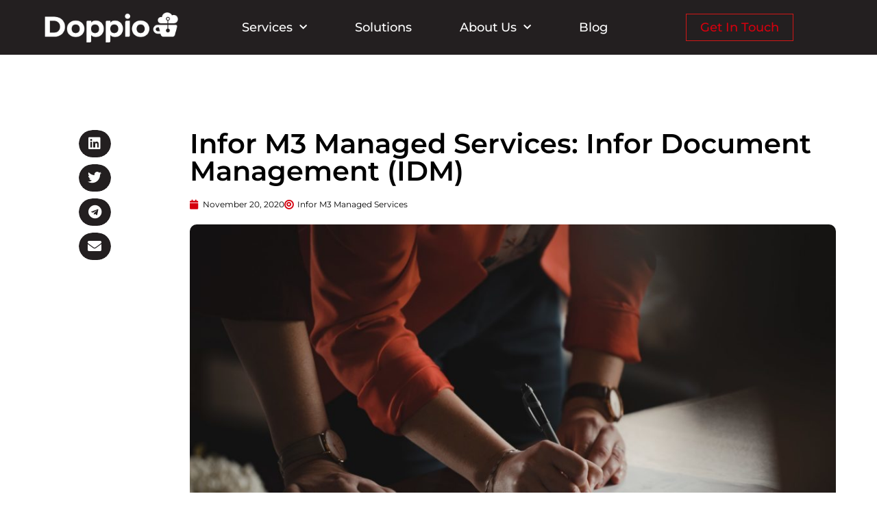

--- FILE ---
content_type: text/html; charset=UTF-8
request_url: https://doppiogroup.com/blog/infor-m3-managed-services-infor-document-management/
body_size: 22095
content:
<!doctype html>
<html lang="en-US">
<head>
	<meta charset="UTF-8">
		<meta name="viewport" content="width=device-width, initial-scale=1">
	<link rel="profile" href="https://gmpg.org/xfn/11">
	<meta name='robots' content='index, follow, max-image-preview:large, max-snippet:-1, max-video-preview:-1' />
<script id="cookieyes" type="text/javascript" src="https://cdn-cookieyes.com/client_data/b6ea808a9da9c9bfd7a4ea3712fbd750/script.js"></script>
<!-- Google Tag Manager for WordPress by gtm4wp.com -->
<script data-cfasync="false" data-pagespeed-no-defer>
	var gtm4wp_datalayer_name = "dataLayer";
	var dataLayer = dataLayer || [];
</script>
<!-- End Google Tag Manager for WordPress by gtm4wp.com -->
	<!-- This site is optimized with the Yoast SEO plugin v26.8 - https://yoast.com/product/yoast-seo-wordpress/ -->
	<title>Infor M3 Managed Services: Infor Document Management (IDM) - Doppio Group</title>
	<meta name="description" content="This article will explore how Doppio’s Infor M3 Managed Services and Infor Document Management (IDM) can work in tandem." />
	<link rel="canonical" href="https://doppiogroup.com/blog/infor-m3-managed-services-infor-document-management/" />
	<meta property="og:locale" content="en_US" />
	<meta property="og:type" content="article" />
	<meta property="og:title" content="Infor M3 Managed Services: Infor Document Management (IDM) - Doppio Group" />
	<meta property="og:description" content="This article will explore how Doppio’s Infor M3 Managed Services and Infor Document Management (IDM) can work in tandem." />
	<meta property="og:url" content="https://doppiogroup.com/blog/infor-m3-managed-services-infor-document-management/" />
	<meta property="og:site_name" content="Doppio Group" />
	<meta property="article:published_time" content="2020-11-20T23:37:01+00:00" />
	<meta property="article:modified_time" content="2021-07-01T22:29:38+00:00" />
	<meta property="og:image" content="https://doppiogroup.com/wp-content/uploads/2020/11/romain-dancre-doplSDELX7E-unsplash-scaled-e1625088605651.jpg" />
	<meta property="og:image:width" content="1000" />
	<meta property="og:image:height" content="750" />
	<meta property="og:image:type" content="image/jpeg" />
	<meta name="author" content="Sanyukta Kumandan" />
	<meta name="twitter:card" content="summary_large_image" />
	<meta name="twitter:label1" content="Written by" />
	<meta name="twitter:data1" content="Sanyukta Kumandan" />
	<meta name="twitter:label2" content="Est. reading time" />
	<meta name="twitter:data2" content="6 minutes" />
	<script type="application/ld+json" class="yoast-schema-graph">{"@context":"https://schema.org","@graph":[{"@type":"Article","@id":"https://doppiogroup.com/blog/infor-m3-managed-services-infor-document-management/#article","isPartOf":{"@id":"https://doppiogroup.com/blog/infor-m3-managed-services-infor-document-management/"},"author":{"name":"Sanyukta Kumandan","@id":"https://doppiogroup.com/#/schema/person/e87a5b1b0ba86a4640543a1994124828"},"headline":"Infor M3 Managed Services: Infor Document Management (IDM)","datePublished":"2020-11-20T23:37:01+00:00","dateModified":"2021-07-01T22:29:38+00:00","mainEntityOfPage":{"@id":"https://doppiogroup.com/blog/infor-m3-managed-services-infor-document-management/"},"wordCount":1233,"publisher":{"@id":"https://doppiogroup.com/#organization"},"image":{"@id":"https://doppiogroup.com/blog/infor-m3-managed-services-infor-document-management/#primaryimage"},"thumbnailUrl":"https://doppiogroup.com/wp-content/uploads/2020/11/romain-dancre-doplSDELX7E-unsplash-scaled-e1625088605651.jpg","articleSection":["Infor M3 Managed Services"],"inLanguage":"en-US"},{"@type":"WebPage","@id":"https://doppiogroup.com/blog/infor-m3-managed-services-infor-document-management/","url":"https://doppiogroup.com/blog/infor-m3-managed-services-infor-document-management/","name":"Infor M3 Managed Services: Infor Document Management (IDM) - Doppio Group","isPartOf":{"@id":"https://doppiogroup.com/#website"},"primaryImageOfPage":{"@id":"https://doppiogroup.com/blog/infor-m3-managed-services-infor-document-management/#primaryimage"},"image":{"@id":"https://doppiogroup.com/blog/infor-m3-managed-services-infor-document-management/#primaryimage"},"thumbnailUrl":"https://doppiogroup.com/wp-content/uploads/2020/11/romain-dancre-doplSDELX7E-unsplash-scaled-e1625088605651.jpg","datePublished":"2020-11-20T23:37:01+00:00","dateModified":"2021-07-01T22:29:38+00:00","description":"This article will explore how Doppio’s Infor M3 Managed Services and Infor Document Management (IDM) can work in tandem.","breadcrumb":{"@id":"https://doppiogroup.com/blog/infor-m3-managed-services-infor-document-management/#breadcrumb"},"inLanguage":"en-US","potentialAction":[{"@type":"ReadAction","target":["https://doppiogroup.com/blog/infor-m3-managed-services-infor-document-management/"]}]},{"@type":"ImageObject","inLanguage":"en-US","@id":"https://doppiogroup.com/blog/infor-m3-managed-services-infor-document-management/#primaryimage","url":"https://doppiogroup.com/wp-content/uploads/2020/11/romain-dancre-doplSDELX7E-unsplash-scaled-e1625088605651.jpg","contentUrl":"https://doppiogroup.com/wp-content/uploads/2020/11/romain-dancre-doplSDELX7E-unsplash-scaled-e1625088605651.jpg","width":1000,"height":750},{"@type":"BreadcrumbList","@id":"https://doppiogroup.com/blog/infor-m3-managed-services-infor-document-management/#breadcrumb","itemListElement":[{"@type":"ListItem","position":1,"name":"Home","item":"https://doppiogroup.com/"},{"@type":"ListItem","position":2,"name":"Infor M3 Managed Services: Infor Document Management (IDM)"}]},{"@type":"WebSite","@id":"https://doppiogroup.com/#website","url":"https://doppiogroup.com/","name":"Doppio Group","description":"Digital Transformation","publisher":{"@id":"https://doppiogroup.com/#organization"},"potentialAction":[{"@type":"SearchAction","target":{"@type":"EntryPoint","urlTemplate":"https://doppiogroup.com/?s={search_term_string}"},"query-input":{"@type":"PropertyValueSpecification","valueRequired":true,"valueName":"search_term_string"}}],"inLanguage":"en-US"},{"@type":"Organization","@id":"https://doppiogroup.com/#organization","name":"Doppio Group","url":"https://doppiogroup.com/","logo":{"@type":"ImageObject","inLanguage":"en-US","@id":"https://doppiogroup.com/#/schema/logo/image/","url":"https://doppiogroup.com/wp-content/uploads/2022/05/dopio-lockup-black-5.png","contentUrl":"https://doppiogroup.com/wp-content/uploads/2022/05/dopio-lockup-black-5.png","width":1000,"height":225,"caption":"Doppio Group"},"image":{"@id":"https://doppiogroup.com/#/schema/logo/image/"}},{"@type":"Person","@id":"https://doppiogroup.com/#/schema/person/e87a5b1b0ba86a4640543a1994124828","name":"Sanyukta Kumandan","image":{"@type":"ImageObject","inLanguage":"en-US","@id":"https://doppiogroup.com/#/schema/person/image/","url":"https://doppiogroup.com/wp-content/uploads/2021/06/Sanyukta-Kumandan_bw-96x96.jpeg","contentUrl":"https://doppiogroup.com/wp-content/uploads/2021/06/Sanyukta-Kumandan_bw-96x96.jpeg","caption":"Sanyukta Kumandan"},"description":"Senior Technical Consultant","url":"https://doppiogroup.com/blog/author/sanyukta/"}]}</script>
	<!-- / Yoast SEO plugin. -->


<link rel='dns-prefetch' href='//www.googletagmanager.com' />
<link rel='dns-prefetch' href='//pagead2.googlesyndication.com' />
<link rel="alternate" type="application/rss+xml" title="Doppio Group &raquo; Feed" href="https://doppiogroup.com/feed/" />
<link rel="alternate" type="application/rss+xml" title="Doppio Group &raquo; Comments Feed" href="https://doppiogroup.com/comments/feed/" />
<link rel="alternate" title="oEmbed (JSON)" type="application/json+oembed" href="https://doppiogroup.com/wp-json/oembed/1.0/embed?url=https%3A%2F%2Fdoppiogroup.com%2Fblog%2Finfor-m3-managed-services-infor-document-management%2F" />
<link rel="alternate" title="oEmbed (XML)" type="text/xml+oembed" href="https://doppiogroup.com/wp-json/oembed/1.0/embed?url=https%3A%2F%2Fdoppiogroup.com%2Fblog%2Finfor-m3-managed-services-infor-document-management%2F&#038;format=xml" />
<style id='wp-img-auto-sizes-contain-inline-css' type='text/css'>
img:is([sizes=auto i],[sizes^="auto," i]){contain-intrinsic-size:3000px 1500px}
/*# sourceURL=wp-img-auto-sizes-contain-inline-css */
</style>
<style id='wp-emoji-styles-inline-css' type='text/css'>

	img.wp-smiley, img.emoji {
		display: inline !important;
		border: none !important;
		box-shadow: none !important;
		height: 1em !important;
		width: 1em !important;
		margin: 0 0.07em !important;
		vertical-align: -0.1em !important;
		background: none !important;
		padding: 0 !important;
	}
/*# sourceURL=wp-emoji-styles-inline-css */
</style>
<link rel='stylesheet' id='wp-block-library-css' href='https://doppiogroup.com/wp-includes/css/dist/block-library/style.min.css?ver=6.9' type='text/css' media='all' />
<style id='global-styles-inline-css' type='text/css'>
:root{--wp--preset--aspect-ratio--square: 1;--wp--preset--aspect-ratio--4-3: 4/3;--wp--preset--aspect-ratio--3-4: 3/4;--wp--preset--aspect-ratio--3-2: 3/2;--wp--preset--aspect-ratio--2-3: 2/3;--wp--preset--aspect-ratio--16-9: 16/9;--wp--preset--aspect-ratio--9-16: 9/16;--wp--preset--color--black: #000000;--wp--preset--color--cyan-bluish-gray: #abb8c3;--wp--preset--color--white: #ffffff;--wp--preset--color--pale-pink: #f78da7;--wp--preset--color--vivid-red: #cf2e2e;--wp--preset--color--luminous-vivid-orange: #ff6900;--wp--preset--color--luminous-vivid-amber: #fcb900;--wp--preset--color--light-green-cyan: #7bdcb5;--wp--preset--color--vivid-green-cyan: #00d084;--wp--preset--color--pale-cyan-blue: #8ed1fc;--wp--preset--color--vivid-cyan-blue: #0693e3;--wp--preset--color--vivid-purple: #9b51e0;--wp--preset--gradient--vivid-cyan-blue-to-vivid-purple: linear-gradient(135deg,rgb(6,147,227) 0%,rgb(155,81,224) 100%);--wp--preset--gradient--light-green-cyan-to-vivid-green-cyan: linear-gradient(135deg,rgb(122,220,180) 0%,rgb(0,208,130) 100%);--wp--preset--gradient--luminous-vivid-amber-to-luminous-vivid-orange: linear-gradient(135deg,rgb(252,185,0) 0%,rgb(255,105,0) 100%);--wp--preset--gradient--luminous-vivid-orange-to-vivid-red: linear-gradient(135deg,rgb(255,105,0) 0%,rgb(207,46,46) 100%);--wp--preset--gradient--very-light-gray-to-cyan-bluish-gray: linear-gradient(135deg,rgb(238,238,238) 0%,rgb(169,184,195) 100%);--wp--preset--gradient--cool-to-warm-spectrum: linear-gradient(135deg,rgb(74,234,220) 0%,rgb(151,120,209) 20%,rgb(207,42,186) 40%,rgb(238,44,130) 60%,rgb(251,105,98) 80%,rgb(254,248,76) 100%);--wp--preset--gradient--blush-light-purple: linear-gradient(135deg,rgb(255,206,236) 0%,rgb(152,150,240) 100%);--wp--preset--gradient--blush-bordeaux: linear-gradient(135deg,rgb(254,205,165) 0%,rgb(254,45,45) 50%,rgb(107,0,62) 100%);--wp--preset--gradient--luminous-dusk: linear-gradient(135deg,rgb(255,203,112) 0%,rgb(199,81,192) 50%,rgb(65,88,208) 100%);--wp--preset--gradient--pale-ocean: linear-gradient(135deg,rgb(255,245,203) 0%,rgb(182,227,212) 50%,rgb(51,167,181) 100%);--wp--preset--gradient--electric-grass: linear-gradient(135deg,rgb(202,248,128) 0%,rgb(113,206,126) 100%);--wp--preset--gradient--midnight: linear-gradient(135deg,rgb(2,3,129) 0%,rgb(40,116,252) 100%);--wp--preset--font-size--small: 13px;--wp--preset--font-size--medium: 20px;--wp--preset--font-size--large: 36px;--wp--preset--font-size--x-large: 42px;--wp--preset--spacing--20: 0.44rem;--wp--preset--spacing--30: 0.67rem;--wp--preset--spacing--40: 1rem;--wp--preset--spacing--50: 1.5rem;--wp--preset--spacing--60: 2.25rem;--wp--preset--spacing--70: 3.38rem;--wp--preset--spacing--80: 5.06rem;--wp--preset--shadow--natural: 6px 6px 9px rgba(0, 0, 0, 0.2);--wp--preset--shadow--deep: 12px 12px 50px rgba(0, 0, 0, 0.4);--wp--preset--shadow--sharp: 6px 6px 0px rgba(0, 0, 0, 0.2);--wp--preset--shadow--outlined: 6px 6px 0px -3px rgb(255, 255, 255), 6px 6px rgb(0, 0, 0);--wp--preset--shadow--crisp: 6px 6px 0px rgb(0, 0, 0);}:where(.is-layout-flex){gap: 0.5em;}:where(.is-layout-grid){gap: 0.5em;}body .is-layout-flex{display: flex;}.is-layout-flex{flex-wrap: wrap;align-items: center;}.is-layout-flex > :is(*, div){margin: 0;}body .is-layout-grid{display: grid;}.is-layout-grid > :is(*, div){margin: 0;}:where(.wp-block-columns.is-layout-flex){gap: 2em;}:where(.wp-block-columns.is-layout-grid){gap: 2em;}:where(.wp-block-post-template.is-layout-flex){gap: 1.25em;}:where(.wp-block-post-template.is-layout-grid){gap: 1.25em;}.has-black-color{color: var(--wp--preset--color--black) !important;}.has-cyan-bluish-gray-color{color: var(--wp--preset--color--cyan-bluish-gray) !important;}.has-white-color{color: var(--wp--preset--color--white) !important;}.has-pale-pink-color{color: var(--wp--preset--color--pale-pink) !important;}.has-vivid-red-color{color: var(--wp--preset--color--vivid-red) !important;}.has-luminous-vivid-orange-color{color: var(--wp--preset--color--luminous-vivid-orange) !important;}.has-luminous-vivid-amber-color{color: var(--wp--preset--color--luminous-vivid-amber) !important;}.has-light-green-cyan-color{color: var(--wp--preset--color--light-green-cyan) !important;}.has-vivid-green-cyan-color{color: var(--wp--preset--color--vivid-green-cyan) !important;}.has-pale-cyan-blue-color{color: var(--wp--preset--color--pale-cyan-blue) !important;}.has-vivid-cyan-blue-color{color: var(--wp--preset--color--vivid-cyan-blue) !important;}.has-vivid-purple-color{color: var(--wp--preset--color--vivid-purple) !important;}.has-black-background-color{background-color: var(--wp--preset--color--black) !important;}.has-cyan-bluish-gray-background-color{background-color: var(--wp--preset--color--cyan-bluish-gray) !important;}.has-white-background-color{background-color: var(--wp--preset--color--white) !important;}.has-pale-pink-background-color{background-color: var(--wp--preset--color--pale-pink) !important;}.has-vivid-red-background-color{background-color: var(--wp--preset--color--vivid-red) !important;}.has-luminous-vivid-orange-background-color{background-color: var(--wp--preset--color--luminous-vivid-orange) !important;}.has-luminous-vivid-amber-background-color{background-color: var(--wp--preset--color--luminous-vivid-amber) !important;}.has-light-green-cyan-background-color{background-color: var(--wp--preset--color--light-green-cyan) !important;}.has-vivid-green-cyan-background-color{background-color: var(--wp--preset--color--vivid-green-cyan) !important;}.has-pale-cyan-blue-background-color{background-color: var(--wp--preset--color--pale-cyan-blue) !important;}.has-vivid-cyan-blue-background-color{background-color: var(--wp--preset--color--vivid-cyan-blue) !important;}.has-vivid-purple-background-color{background-color: var(--wp--preset--color--vivid-purple) !important;}.has-black-border-color{border-color: var(--wp--preset--color--black) !important;}.has-cyan-bluish-gray-border-color{border-color: var(--wp--preset--color--cyan-bluish-gray) !important;}.has-white-border-color{border-color: var(--wp--preset--color--white) !important;}.has-pale-pink-border-color{border-color: var(--wp--preset--color--pale-pink) !important;}.has-vivid-red-border-color{border-color: var(--wp--preset--color--vivid-red) !important;}.has-luminous-vivid-orange-border-color{border-color: var(--wp--preset--color--luminous-vivid-orange) !important;}.has-luminous-vivid-amber-border-color{border-color: var(--wp--preset--color--luminous-vivid-amber) !important;}.has-light-green-cyan-border-color{border-color: var(--wp--preset--color--light-green-cyan) !important;}.has-vivid-green-cyan-border-color{border-color: var(--wp--preset--color--vivid-green-cyan) !important;}.has-pale-cyan-blue-border-color{border-color: var(--wp--preset--color--pale-cyan-blue) !important;}.has-vivid-cyan-blue-border-color{border-color: var(--wp--preset--color--vivid-cyan-blue) !important;}.has-vivid-purple-border-color{border-color: var(--wp--preset--color--vivid-purple) !important;}.has-vivid-cyan-blue-to-vivid-purple-gradient-background{background: var(--wp--preset--gradient--vivid-cyan-blue-to-vivid-purple) !important;}.has-light-green-cyan-to-vivid-green-cyan-gradient-background{background: var(--wp--preset--gradient--light-green-cyan-to-vivid-green-cyan) !important;}.has-luminous-vivid-amber-to-luminous-vivid-orange-gradient-background{background: var(--wp--preset--gradient--luminous-vivid-amber-to-luminous-vivid-orange) !important;}.has-luminous-vivid-orange-to-vivid-red-gradient-background{background: var(--wp--preset--gradient--luminous-vivid-orange-to-vivid-red) !important;}.has-very-light-gray-to-cyan-bluish-gray-gradient-background{background: var(--wp--preset--gradient--very-light-gray-to-cyan-bluish-gray) !important;}.has-cool-to-warm-spectrum-gradient-background{background: var(--wp--preset--gradient--cool-to-warm-spectrum) !important;}.has-blush-light-purple-gradient-background{background: var(--wp--preset--gradient--blush-light-purple) !important;}.has-blush-bordeaux-gradient-background{background: var(--wp--preset--gradient--blush-bordeaux) !important;}.has-luminous-dusk-gradient-background{background: var(--wp--preset--gradient--luminous-dusk) !important;}.has-pale-ocean-gradient-background{background: var(--wp--preset--gradient--pale-ocean) !important;}.has-electric-grass-gradient-background{background: var(--wp--preset--gradient--electric-grass) !important;}.has-midnight-gradient-background{background: var(--wp--preset--gradient--midnight) !important;}.has-small-font-size{font-size: var(--wp--preset--font-size--small) !important;}.has-medium-font-size{font-size: var(--wp--preset--font-size--medium) !important;}.has-large-font-size{font-size: var(--wp--preset--font-size--large) !important;}.has-x-large-font-size{font-size: var(--wp--preset--font-size--x-large) !important;}
/*# sourceURL=global-styles-inline-css */
</style>

<style id='classic-theme-styles-inline-css' type='text/css'>
/*! This file is auto-generated */
.wp-block-button__link{color:#fff;background-color:#32373c;border-radius:9999px;box-shadow:none;text-decoration:none;padding:calc(.667em + 2px) calc(1.333em + 2px);font-size:1.125em}.wp-block-file__button{background:#32373c;color:#fff;text-decoration:none}
/*# sourceURL=/wp-includes/css/classic-themes.min.css */
</style>
<link rel='stylesheet' id='eae-css-css' href='https://doppiogroup.com/wp-content/plugins/addon-elements-for-elementor-page-builder/assets/css/eae.min.css?ver=1.14.2' type='text/css' media='all' />
<link rel='stylesheet' id='eae-peel-css-css' href='https://doppiogroup.com/wp-content/plugins/addon-elements-for-elementor-page-builder/assets/lib/peel/peel.css?ver=1.14.2' type='text/css' media='all' />
<link rel='stylesheet' id='font-awesome-4-shim-css' href='https://doppiogroup.com/wp-content/plugins/elementor/assets/lib/font-awesome/css/v4-shims.min.css?ver=1.0' type='text/css' media='all' />
<link rel='stylesheet' id='font-awesome-5-all-css' href='https://doppiogroup.com/wp-content/plugins/elementor/assets/lib/font-awesome/css/all.min.css?ver=1.0' type='text/css' media='all' />
<link rel='stylesheet' id='vegas-css-css' href='https://doppiogroup.com/wp-content/plugins/addon-elements-for-elementor-page-builder/assets/lib/vegas/vegas.min.css?ver=2.4.0' type='text/css' media='all' />
<link rel='stylesheet' id='hello-elementor-css' href='https://doppiogroup.com/wp-content/themes/hello-elementor/style.min.css?ver=2.3.1' type='text/css' media='all' />
<link rel='stylesheet' id='hello-elementor-theme-style-css' href='https://doppiogroup.com/wp-content/themes/hello-elementor/theme.min.css?ver=2.3.1' type='text/css' media='all' />
<link rel='stylesheet' id='elementor-frontend-css' href='https://doppiogroup.com/wp-content/plugins/elementor/assets/css/frontend.min.css?ver=3.32.2' type='text/css' media='all' />
<link rel='stylesheet' id='widget-image-css' href='https://doppiogroup.com/wp-content/plugins/elementor/assets/css/widget-image.min.css?ver=3.32.2' type='text/css' media='all' />
<link rel='stylesheet' id='widget-nav-menu-css' href='https://doppiogroup.com/wp-content/plugins/elementor-pro/assets/css/widget-nav-menu.min.css?ver=3.34.2' type='text/css' media='all' />
<link rel='stylesheet' id='e-sticky-css' href='https://doppiogroup.com/wp-content/plugins/elementor-pro/assets/css/modules/sticky.min.css?ver=3.34.2' type='text/css' media='all' />
<link rel='stylesheet' id='widget-heading-css' href='https://doppiogroup.com/wp-content/plugins/elementor/assets/css/widget-heading.min.css?ver=3.32.2' type='text/css' media='all' />
<link rel='stylesheet' id='widget-divider-css' href='https://doppiogroup.com/wp-content/plugins/elementor/assets/css/widget-divider.min.css?ver=3.32.2' type='text/css' media='all' />
<link rel='stylesheet' id='e-animation-float-css' href='https://doppiogroup.com/wp-content/plugins/elementor/assets/lib/animations/styles/e-animation-float.min.css?ver=3.32.2' type='text/css' media='all' />
<link rel='stylesheet' id='widget-social-icons-css' href='https://doppiogroup.com/wp-content/plugins/elementor/assets/css/widget-social-icons.min.css?ver=3.32.2' type='text/css' media='all' />
<link rel='stylesheet' id='e-apple-webkit-css' href='https://doppiogroup.com/wp-content/plugins/elementor/assets/css/conditionals/apple-webkit.min.css?ver=3.32.2' type='text/css' media='all' />
<link rel='stylesheet' id='widget-share-buttons-css' href='https://doppiogroup.com/wp-content/plugins/elementor-pro/assets/css/widget-share-buttons.min.css?ver=3.34.2' type='text/css' media='all' />
<link rel='stylesheet' id='elementor-icons-shared-0-css' href='https://doppiogroup.com/wp-content/plugins/elementor/assets/lib/font-awesome/css/fontawesome.min.css?ver=5.15.3' type='text/css' media='all' />
<link rel='stylesheet' id='elementor-icons-fa-solid-css' href='https://doppiogroup.com/wp-content/plugins/elementor/assets/lib/font-awesome/css/solid.min.css?ver=5.15.3' type='text/css' media='all' />
<link rel='stylesheet' id='elementor-icons-fa-brands-css' href='https://doppiogroup.com/wp-content/plugins/elementor/assets/lib/font-awesome/css/brands.min.css?ver=5.15.3' type='text/css' media='all' />
<link rel='stylesheet' id='widget-post-info-css' href='https://doppiogroup.com/wp-content/plugins/elementor-pro/assets/css/widget-post-info.min.css?ver=3.34.2' type='text/css' media='all' />
<link rel='stylesheet' id='widget-icon-list-css' href='https://doppiogroup.com/wp-content/plugins/elementor/assets/css/widget-icon-list.min.css?ver=3.32.2' type='text/css' media='all' />
<link rel='stylesheet' id='elementor-icons-fa-regular-css' href='https://doppiogroup.com/wp-content/plugins/elementor/assets/lib/font-awesome/css/regular.min.css?ver=5.15.3' type='text/css' media='all' />
<link rel='stylesheet' id='widget-author-box-css' href='https://doppiogroup.com/wp-content/plugins/elementor-pro/assets/css/widget-author-box.min.css?ver=3.34.2' type='text/css' media='all' />
<link rel='stylesheet' id='widget-post-navigation-css' href='https://doppiogroup.com/wp-content/plugins/elementor-pro/assets/css/widget-post-navigation.min.css?ver=3.34.2' type='text/css' media='all' />
<link rel='stylesheet' id='widget-posts-css' href='https://doppiogroup.com/wp-content/plugins/elementor-pro/assets/css/widget-posts.min.css?ver=3.34.2' type='text/css' media='all' />
<link rel='stylesheet' id='elementor-icons-css' href='https://doppiogroup.com/wp-content/plugins/elementor/assets/lib/eicons/css/elementor-icons.min.css?ver=5.44.0' type='text/css' media='all' />
<link rel='stylesheet' id='elementor-post-7-css' href='https://doppiogroup.com/wp-content/uploads/elementor/css/post-7.css?ver=1769238781' type='text/css' media='all' />
<link rel='stylesheet' id='elementor-post-8-css' href='https://doppiogroup.com/wp-content/uploads/elementor/css/post-8.css?ver=1769238782' type='text/css' media='all' />
<link rel='stylesheet' id='elementor-post-216-css' href='https://doppiogroup.com/wp-content/uploads/elementor/css/post-216.css?ver=1769238782' type='text/css' media='all' />
<link rel='stylesheet' id='elementor-post-2817-css' href='https://doppiogroup.com/wp-content/uploads/elementor/css/post-2817.css?ver=1769239366' type='text/css' media='all' />
<link rel='stylesheet' id='eael-general-css' href='https://doppiogroup.com/wp-content/plugins/essential-addons-for-elementor-lite/assets/front-end/css/view/general.min.css?ver=6.4.0' type='text/css' media='all' />
<link rel='stylesheet' id='elementor-gf-local-montserrat-css' href='https://doppiogroup.com/wp-content/uploads/elementor/google-fonts/css/montserrat.css?ver=1748633558' type='text/css' media='all' />
<script type="text/javascript" src="https://doppiogroup.com/wp-content/plugins/addon-elements-for-elementor-page-builder/assets/js/iconHelper.js?ver=1.0" id="eae-iconHelper-js"></script>
<script type="text/javascript" src="https://doppiogroup.com/wp-includes/js/jquery/jquery.min.js?ver=3.7.1" id="jquery-core-js"></script>
<script type="text/javascript" src="https://doppiogroup.com/wp-includes/js/jquery/jquery-migrate.min.js?ver=3.4.1" id="jquery-migrate-js"></script>

<!-- Google tag (gtag.js) snippet added by Site Kit -->
<!-- Google Analytics snippet added by Site Kit -->
<script type="text/javascript" src="https://www.googletagmanager.com/gtag/js?id=GT-5MJKN4N4" id="google_gtagjs-js" async></script>
<script type="text/javascript" id="google_gtagjs-js-after">
/* <![CDATA[ */
window.dataLayer = window.dataLayer || [];function gtag(){dataLayer.push(arguments);}
gtag("set","linker",{"domains":["doppiogroup.com"]});
gtag("js", new Date());
gtag("set", "developer_id.dZTNiMT", true);
gtag("config", "GT-5MJKN4N4");
 window._googlesitekit = window._googlesitekit || {}; window._googlesitekit.throttledEvents = []; window._googlesitekit.gtagEvent = (name, data) => { var key = JSON.stringify( { name, data } ); if ( !! window._googlesitekit.throttledEvents[ key ] ) { return; } window._googlesitekit.throttledEvents[ key ] = true; setTimeout( () => { delete window._googlesitekit.throttledEvents[ key ]; }, 5 ); gtag( "event", name, { ...data, event_source: "site-kit" } ); }; 
//# sourceURL=google_gtagjs-js-after
/* ]]> */
</script>
<link rel="https://api.w.org/" href="https://doppiogroup.com/wp-json/" /><link rel="alternate" title="JSON" type="application/json" href="https://doppiogroup.com/wp-json/wp/v2/posts/2051" /><link rel="EditURI" type="application/rsd+xml" title="RSD" href="https://doppiogroup.com/xmlrpc.php?rsd" />
<meta name="generator" content="WordPress 6.9" />
<link rel='shortlink' href='https://doppiogroup.com/?p=2051' />
<meta name="generator" content="Site Kit by Google 1.170.0" />
<!-- Google Tag Manager for WordPress by gtm4wp.com -->
<!-- GTM Container placement set to footer -->
<script data-cfasync="false" data-pagespeed-no-defer>
	var dataLayer_content = {"pageTitle":"Infor M3 Managed Services: Infor Document Management (IDM) - Doppio Group","pagePostType":"post","pagePostType2":"single-post","pageCategory":["infor-m3-managed-services"],"pagePostAuthor":"Sanyukta Kumandan","postCountOnPage":1,"postCountTotal":1};
	dataLayer.push( dataLayer_content );
</script>
<script data-cfasync="false" data-pagespeed-no-defer>
(function(w,d,s,l,i){w[l]=w[l]||[];w[l].push({'gtm.start':
new Date().getTime(),event:'gtm.js'});var f=d.getElementsByTagName(s)[0],
j=d.createElement(s),dl=l!='dataLayer'?'&l='+l:'';j.async=true;j.src=
'//www.googletagmanager.com/gtm.js?id='+i+dl;f.parentNode.insertBefore(j,f);
})(window,document,'script','dataLayer','GTM-T4WPDQ9');
</script>
<!-- End Google Tag Manager for WordPress by gtm4wp.com -->
<!-- Google AdSense meta tags added by Site Kit -->
<meta name="google-adsense-platform-account" content="ca-host-pub-2644536267352236">
<meta name="google-adsense-platform-domain" content="sitekit.withgoogle.com">
<!-- End Google AdSense meta tags added by Site Kit -->
<meta name="generator" content="Elementor 3.32.2; features: additional_custom_breakpoints; settings: css_print_method-external, google_font-enabled, font_display-auto">
			<style>
				.e-con.e-parent:nth-of-type(n+4):not(.e-lazyloaded):not(.e-no-lazyload),
				.e-con.e-parent:nth-of-type(n+4):not(.e-lazyloaded):not(.e-no-lazyload) * {
					background-image: none !important;
				}
				@media screen and (max-height: 1024px) {
					.e-con.e-parent:nth-of-type(n+3):not(.e-lazyloaded):not(.e-no-lazyload),
					.e-con.e-parent:nth-of-type(n+3):not(.e-lazyloaded):not(.e-no-lazyload) * {
						background-image: none !important;
					}
				}
				@media screen and (max-height: 640px) {
					.e-con.e-parent:nth-of-type(n+2):not(.e-lazyloaded):not(.e-no-lazyload),
					.e-con.e-parent:nth-of-type(n+2):not(.e-lazyloaded):not(.e-no-lazyload) * {
						background-image: none !important;
					}
				}
			</style>
			
<!-- Google AdSense snippet added by Site Kit -->
<script type="text/javascript" async="async" src="https://pagead2.googlesyndication.com/pagead/js/adsbygoogle.js?client=ca-pub-9516400372535671&amp;host=ca-host-pub-2644536267352236" crossorigin="anonymous"></script>

<!-- End Google AdSense snippet added by Site Kit -->
<link rel="icon" href="https://doppiogroup.com/wp-content/uploads/2021/04/cropped-DG-32x32.png" sizes="32x32" />
<link rel="icon" href="https://doppiogroup.com/wp-content/uploads/2021/04/cropped-DG-192x192.png" sizes="192x192" />
<link rel="apple-touch-icon" href="https://doppiogroup.com/wp-content/uploads/2021/04/cropped-DG-180x180.png" />
<meta name="msapplication-TileImage" content="https://doppiogroup.com/wp-content/uploads/2021/04/cropped-DG-270x270.png" />
		<style type="text/css" id="wp-custom-css">
			/* Link Underline In Elementor Post */
.elementor-widget-theme-post-content a {
text-decoration: underline;
text-decoration-style: solid; 
text-decoration-color: #000000;
}

.elementor-tab-content a:hover {
text-decoration: underline;
text-decoration-style: solid; 
text-decoration-color: #D5000E;
}
		</style>
		</head>
<body data-rsssl=1 class="wp-singular post-template-default single single-post postid-2051 single-format-standard wp-custom-logo wp-theme-hello-elementor elementor-default elementor-kit-7 elementor-page-2817">

		<header data-elementor-type="header" data-elementor-id="8" class="elementor elementor-8 elementor-location-header" data-elementor-post-type="elementor_library">
					<section class="has_eae_slider elementor-section elementor-top-section elementor-element elementor-element-704359e elementor-section-height-min-height elementor-hidden-desktop elementor-section-full_width elementor-hidden-phone elementor-section-height-default elementor-section-items-middle" data-eae-slider="86403" data-id="704359e" data-element_type="section" data-settings="{&quot;background_background&quot;:&quot;classic&quot;,&quot;sticky&quot;:&quot;top&quot;,&quot;sticky_on&quot;:[&quot;desktop&quot;,&quot;tablet&quot;,&quot;mobile&quot;],&quot;sticky_offset&quot;:0,&quot;sticky_effects_offset&quot;:0,&quot;sticky_anchor_link_offset&quot;:0}">
						<div class="elementor-container elementor-column-gap-default">
					<div class="has_eae_slider elementor-column elementor-col-50 elementor-top-column elementor-element elementor-element-6115e5f" data-eae-slider="12597" data-id="6115e5f" data-element_type="column">
			<div class="elementor-widget-wrap elementor-element-populated">
						<div class="elementor-element elementor-element-5239636 elementor-widget elementor-widget-image" data-id="5239636" data-element_type="widget" data-widget_type="image.default">
				<div class="elementor-widget-container">
																<a href="https://doppiogroup.com">
							<img fetchpriority="high" width="1000" height="225" src="https://doppiogroup.com/wp-content/uploads/2021/04/image.png" class="attachment-full size-full wp-image-10" alt="" srcset="https://doppiogroup.com/wp-content/uploads/2021/04/image.png 1000w, https://doppiogroup.com/wp-content/uploads/2021/04/image-300x68.png 300w, https://doppiogroup.com/wp-content/uploads/2021/04/image-768x173.png 768w" sizes="(max-width: 1000px) 100vw, 1000px" />								</a>
															</div>
				</div>
					</div>
		</div>
				<div class="has_eae_slider elementor-column elementor-col-50 elementor-top-column elementor-element elementor-element-55820ca" data-eae-slider="86158" data-id="55820ca" data-element_type="column">
			<div class="elementor-widget-wrap elementor-element-populated">
						<div class="elementor-element elementor-element-b0a2595 elementor-nav-menu--stretch elementor-nav-menu__text-align-aside elementor-nav-menu--toggle elementor-nav-menu--burger elementor-widget elementor-widget-nav-menu" data-id="b0a2595" data-element_type="widget" data-settings="{&quot;layout&quot;:&quot;dropdown&quot;,&quot;full_width&quot;:&quot;stretch&quot;,&quot;_animation_mobile&quot;:&quot;none&quot;,&quot;submenu_icon&quot;:{&quot;value&quot;:&quot;&lt;i class=\&quot;fas fa-angle-down\&quot; aria-hidden=\&quot;true\&quot;&gt;&lt;\/i&gt;&quot;,&quot;library&quot;:&quot;fa-solid&quot;},&quot;toggle&quot;:&quot;burger&quot;}" data-widget_type="nav-menu.default">
				<div class="elementor-widget-container">
							<div class="elementor-menu-toggle" role="button" tabindex="0" aria-label="Menu Toggle" aria-expanded="false">
			<i aria-hidden="true" role="presentation" class="elementor-menu-toggle__icon--open eicon-menu-bar"></i><i aria-hidden="true" role="presentation" class="elementor-menu-toggle__icon--close eicon-close"></i>		</div>
					<nav class="elementor-nav-menu--dropdown elementor-nav-menu__container" aria-hidden="true">
				<ul id="menu-2-b0a2595" class="elementor-nav-menu"><li class="menu-item menu-item-type-post_type menu-item-object-page menu-item-home menu-item-1799"><a href="https://doppiogroup.com/" class="elementor-item" tabindex="-1">Home</a></li>
<li class="menu-item menu-item-type-post_type menu-item-object-page menu-item-5580"><a href="https://doppiogroup.com/services/" class="elementor-item" tabindex="-1">Services</a></li>
<li class="menu-item menu-item-type-post_type menu-item-object-page menu-item-5581"><a href="https://doppiogroup.com/solutions/" class="elementor-item" tabindex="-1">Solutions</a></li>
<li class="menu-item menu-item-type-post_type menu-item-object-page menu-item-5582"><a href="https://doppiogroup.com/testimonials/" class="elementor-item" tabindex="-1">Testimonials</a></li>
<li class="menu-item menu-item-type-post_type menu-item-object-page menu-item-4334"><a href="https://doppiogroup.com/careers/" class="elementor-item" tabindex="-1">Careers</a></li>
<li class="menu-item menu-item-type-post_type menu-item-object-page menu-item-4018"><a href="https://doppiogroup.com/team/" class="elementor-item" tabindex="-1">Team</a></li>
<li class="menu-item menu-item-type-post_type menu-item-object-page menu-item-1800"><a href="https://doppiogroup.com/blog/" class="elementor-item" tabindex="-1">Blog</a></li>
<li class="menu-item menu-item-type-post_type menu-item-object-page menu-item-1803"><a href="https://doppiogroup.com/contact/" class="elementor-item" tabindex="-1">Contact</a></li>
</ul>			</nav>
						</div>
				</div>
					</div>
		</div>
					</div>
		</section>
				<section class="has_eae_slider elementor-section elementor-top-section elementor-element elementor-element-f657f2f elementor-section-height-min-height elementor-hidden-tablet elementor-hidden-desktop elementor-section-full_width elementor-section-height-default elementor-section-items-middle" data-eae-slider="74976" data-id="f657f2f" data-element_type="section" data-settings="{&quot;background_background&quot;:&quot;classic&quot;,&quot;sticky&quot;:&quot;top&quot;,&quot;sticky_on&quot;:[&quot;desktop&quot;,&quot;tablet&quot;,&quot;mobile&quot;],&quot;sticky_offset&quot;:0,&quot;sticky_effects_offset&quot;:0,&quot;sticky_anchor_link_offset&quot;:0}">
						<div class="elementor-container elementor-column-gap-default">
					<div class="has_eae_slider elementor-column elementor-col-50 elementor-top-column elementor-element elementor-element-f989861" data-eae-slider="74273" data-id="f989861" data-element_type="column">
			<div class="elementor-widget-wrap elementor-element-populated">
						<div class="elementor-element elementor-element-8c7af2b elementor-widget elementor-widget-image" data-id="8c7af2b" data-element_type="widget" data-widget_type="image.default">
				<div class="elementor-widget-container">
																<a href="https://doppiogroup.com">
							<img fetchpriority="high" width="1000" height="225" src="https://doppiogroup.com/wp-content/uploads/2021/04/image.png" class="attachment-full size-full wp-image-10" alt="" srcset="https://doppiogroup.com/wp-content/uploads/2021/04/image.png 1000w, https://doppiogroup.com/wp-content/uploads/2021/04/image-300x68.png 300w, https://doppiogroup.com/wp-content/uploads/2021/04/image-768x173.png 768w" sizes="(max-width: 1000px) 100vw, 1000px" />								</a>
															</div>
				</div>
					</div>
		</div>
				<div class="has_eae_slider elementor-column elementor-col-50 elementor-top-column elementor-element elementor-element-b7ef166" data-eae-slider="58942" data-id="b7ef166" data-element_type="column">
			<div class="elementor-widget-wrap elementor-element-populated">
						<div class="elementor-element elementor-element-20d12b8 elementor-nav-menu--stretch elementor-nav-menu__text-align-aside elementor-nav-menu--toggle elementor-nav-menu--burger elementor-widget elementor-widget-nav-menu" data-id="20d12b8" data-element_type="widget" data-settings="{&quot;layout&quot;:&quot;dropdown&quot;,&quot;full_width&quot;:&quot;stretch&quot;,&quot;_animation_mobile&quot;:&quot;none&quot;,&quot;submenu_icon&quot;:{&quot;value&quot;:&quot;&lt;i class=\&quot;fas fa-angle-down\&quot; aria-hidden=\&quot;true\&quot;&gt;&lt;\/i&gt;&quot;,&quot;library&quot;:&quot;fa-solid&quot;},&quot;toggle&quot;:&quot;burger&quot;}" data-widget_type="nav-menu.default">
				<div class="elementor-widget-container">
							<div class="elementor-menu-toggle" role="button" tabindex="0" aria-label="Menu Toggle" aria-expanded="false">
			<i aria-hidden="true" role="presentation" class="elementor-menu-toggle__icon--open eicon-menu-bar"></i><i aria-hidden="true" role="presentation" class="elementor-menu-toggle__icon--close eicon-close"></i>		</div>
					<nav class="elementor-nav-menu--dropdown elementor-nav-menu__container" aria-hidden="true">
				<ul id="menu-2-20d12b8" class="elementor-nav-menu"><li class="menu-item menu-item-type-post_type menu-item-object-page menu-item-home menu-item-1799"><a href="https://doppiogroup.com/" class="elementor-item" tabindex="-1">Home</a></li>
<li class="menu-item menu-item-type-post_type menu-item-object-page menu-item-5580"><a href="https://doppiogroup.com/services/" class="elementor-item" tabindex="-1">Services</a></li>
<li class="menu-item menu-item-type-post_type menu-item-object-page menu-item-5581"><a href="https://doppiogroup.com/solutions/" class="elementor-item" tabindex="-1">Solutions</a></li>
<li class="menu-item menu-item-type-post_type menu-item-object-page menu-item-5582"><a href="https://doppiogroup.com/testimonials/" class="elementor-item" tabindex="-1">Testimonials</a></li>
<li class="menu-item menu-item-type-post_type menu-item-object-page menu-item-4334"><a href="https://doppiogroup.com/careers/" class="elementor-item" tabindex="-1">Careers</a></li>
<li class="menu-item menu-item-type-post_type menu-item-object-page menu-item-4018"><a href="https://doppiogroup.com/team/" class="elementor-item" tabindex="-1">Team</a></li>
<li class="menu-item menu-item-type-post_type menu-item-object-page menu-item-1800"><a href="https://doppiogroup.com/blog/" class="elementor-item" tabindex="-1">Blog</a></li>
<li class="menu-item menu-item-type-post_type menu-item-object-page menu-item-1803"><a href="https://doppiogroup.com/contact/" class="elementor-item" tabindex="-1">Contact</a></li>
</ul>			</nav>
						</div>
				</div>
					</div>
		</div>
					</div>
		</section>
				<section class="has_eae_slider elementor-section elementor-top-section elementor-element elementor-element-76e43294 elementor-section-height-min-height elementor-hidden-tablet elementor-hidden-phone elementor-section-boxed elementor-section-height-default elementor-section-items-middle" data-eae-slider="15217" data-id="76e43294" data-element_type="section" data-settings="{&quot;background_background&quot;:&quot;classic&quot;,&quot;sticky&quot;:&quot;top&quot;,&quot;sticky_on&quot;:[&quot;desktop&quot;,&quot;tablet&quot;,&quot;mobile&quot;],&quot;sticky_offset&quot;:0,&quot;sticky_effects_offset&quot;:0,&quot;sticky_anchor_link_offset&quot;:0}">
						<div class="elementor-container elementor-column-gap-default">
					<div class="has_eae_slider elementor-column elementor-col-33 elementor-top-column elementor-element elementor-element-48bf753a" data-eae-slider="69709" data-id="48bf753a" data-element_type="column">
			<div class="elementor-widget-wrap elementor-element-populated">
						<div class="elementor-element elementor-element-397dcf9b elementor-widget elementor-widget-image" data-id="397dcf9b" data-element_type="widget" data-widget_type="image.default">
				<div class="elementor-widget-container">
																<a href="https://doppiogroup.com">
							<img fetchpriority="high" width="1000" height="225" src="https://doppiogroup.com/wp-content/uploads/2021/04/image.png" class="attachment-full size-full wp-image-10" alt="" srcset="https://doppiogroup.com/wp-content/uploads/2021/04/image.png 1000w, https://doppiogroup.com/wp-content/uploads/2021/04/image-300x68.png 300w, https://doppiogroup.com/wp-content/uploads/2021/04/image-768x173.png 768w" sizes="(max-width: 1000px) 100vw, 1000px" />								</a>
															</div>
				</div>
					</div>
		</div>
				<div class="has_eae_slider elementor-column elementor-col-33 elementor-top-column elementor-element elementor-element-166e25ec" data-eae-slider="28011" data-id="166e25ec" data-element_type="column">
			<div class="elementor-widget-wrap elementor-element-populated">
						<div class="elementor-element elementor-element-662fe185 elementor-nav-menu__align-start elementor-nav-menu--stretch elementor-nav-menu--dropdown-tablet elementor-nav-menu__text-align-aside elementor-nav-menu--toggle elementor-nav-menu--burger elementor-widget elementor-widget-nav-menu" data-id="662fe185" data-element_type="widget" data-settings="{&quot;full_width&quot;:&quot;stretch&quot;,&quot;submenu_icon&quot;:{&quot;value&quot;:&quot;&lt;i class=\&quot;fas fa-chevron-down\&quot; aria-hidden=\&quot;true\&quot;&gt;&lt;\/i&gt;&quot;,&quot;library&quot;:&quot;fa-solid&quot;},&quot;layout&quot;:&quot;horizontal&quot;,&quot;toggle&quot;:&quot;burger&quot;}" data-widget_type="nav-menu.default">
				<div class="elementor-widget-container">
								<nav aria-label="Menu" class="elementor-nav-menu--main elementor-nav-menu__container elementor-nav-menu--layout-horizontal e--pointer-none">
				<ul id="menu-1-662fe185" class="elementor-nav-menu"><li class="menu-item menu-item-type-post_type menu-item-object-page menu-item-has-children menu-item-5574"><a href="https://doppiogroup.com/services/" class="elementor-item">Services</a>
<ul class="sub-menu elementor-nav-menu--dropdown">
	<li class="menu-item menu-item-type-post_type menu-item-object-page menu-item-5573"><a href="https://doppiogroup.com/professional-services/" class="elementor-sub-item">Professional Services</a></li>
	<li class="menu-item menu-item-type-post_type menu-item-object-page menu-item-5572"><a href="https://doppiogroup.com/managed-services/" class="elementor-sub-item">Managed Services</a></li>
</ul>
</li>
<li class="menu-item menu-item-type-post_type menu-item-object-page menu-item-5575"><a href="https://doppiogroup.com/solutions/" class="elementor-item">Solutions</a></li>
<li class="menu-item menu-item-type-post_type menu-item-object-page menu-item-has-children menu-item-5576"><a href="https://doppiogroup.com/testimonials/" class="elementor-item">About Us</a>
<ul class="sub-menu elementor-nav-menu--dropdown">
	<li class="menu-item menu-item-type-post_type menu-item-object-page menu-item-5577"><a href="https://doppiogroup.com/testimonials/" class="elementor-sub-item">Testimonials</a></li>
	<li class="menu-item menu-item-type-post_type menu-item-object-page menu-item-3760"><a href="https://doppiogroup.com/careers/" class="elementor-sub-item">Careers</a></li>
	<li class="menu-item menu-item-type-post_type menu-item-object-page menu-item-3978"><a href="https://doppiogroup.com/team/" class="elementor-sub-item">Team</a></li>
</ul>
</li>
<li class="menu-item menu-item-type-post_type menu-item-object-page menu-item-24"><a href="https://doppiogroup.com/blog/" class="elementor-item">Blog</a></li>
</ul>			</nav>
					<div class="elementor-menu-toggle" role="button" tabindex="0" aria-label="Menu Toggle" aria-expanded="false">
			<i aria-hidden="true" role="presentation" class="elementor-menu-toggle__icon--open eicon-menu-bar"></i><i aria-hidden="true" role="presentation" class="elementor-menu-toggle__icon--close eicon-close"></i>		</div>
					<nav class="elementor-nav-menu--dropdown elementor-nav-menu__container" aria-hidden="true">
				<ul id="menu-2-662fe185" class="elementor-nav-menu"><li class="menu-item menu-item-type-post_type menu-item-object-page menu-item-has-children menu-item-5574"><a href="https://doppiogroup.com/services/" class="elementor-item" tabindex="-1">Services</a>
<ul class="sub-menu elementor-nav-menu--dropdown">
	<li class="menu-item menu-item-type-post_type menu-item-object-page menu-item-5573"><a href="https://doppiogroup.com/professional-services/" class="elementor-sub-item" tabindex="-1">Professional Services</a></li>
	<li class="menu-item menu-item-type-post_type menu-item-object-page menu-item-5572"><a href="https://doppiogroup.com/managed-services/" class="elementor-sub-item" tabindex="-1">Managed Services</a></li>
</ul>
</li>
<li class="menu-item menu-item-type-post_type menu-item-object-page menu-item-5575"><a href="https://doppiogroup.com/solutions/" class="elementor-item" tabindex="-1">Solutions</a></li>
<li class="menu-item menu-item-type-post_type menu-item-object-page menu-item-has-children menu-item-5576"><a href="https://doppiogroup.com/testimonials/" class="elementor-item" tabindex="-1">About Us</a>
<ul class="sub-menu elementor-nav-menu--dropdown">
	<li class="menu-item menu-item-type-post_type menu-item-object-page menu-item-5577"><a href="https://doppiogroup.com/testimonials/" class="elementor-sub-item" tabindex="-1">Testimonials</a></li>
	<li class="menu-item menu-item-type-post_type menu-item-object-page menu-item-3760"><a href="https://doppiogroup.com/careers/" class="elementor-sub-item" tabindex="-1">Careers</a></li>
	<li class="menu-item menu-item-type-post_type menu-item-object-page menu-item-3978"><a href="https://doppiogroup.com/team/" class="elementor-sub-item" tabindex="-1">Team</a></li>
</ul>
</li>
<li class="menu-item menu-item-type-post_type menu-item-object-page menu-item-24"><a href="https://doppiogroup.com/blog/" class="elementor-item" tabindex="-1">Blog</a></li>
</ul>			</nav>
						</div>
				</div>
					</div>
		</div>
				<div class="has_eae_slider elementor-column elementor-col-33 elementor-top-column elementor-element elementor-element-1d42f201" data-eae-slider="91233" data-id="1d42f201" data-element_type="column">
			<div class="elementor-widget-wrap elementor-element-populated">
						<div class="elementor-element elementor-element-5b37028 elementor-align-center elementor-mobile-align-right elementor-widget elementor-widget-button" data-id="5b37028" data-element_type="widget" data-widget_type="button.default">
				<div class="elementor-widget-container">
									<div class="elementor-button-wrapper">
					<a class="elementor-button elementor-button-link elementor-size-xs" href="https://doppiogroup.com/contact/">
						<span class="elementor-button-content-wrapper">
									<span class="elementor-button-text">Get In Touch</span>
					</span>
					</a>
				</div>
								</div>
				</div>
					</div>
		</div>
					</div>
		</section>
				</header>
				<div data-elementor-type="single-post" data-elementor-id="2817" class="elementor elementor-2817 elementor-location-single post-2051 post type-post status-publish format-standard has-post-thumbnail hentry category-infor-m3-managed-services" data-elementor-post-type="elementor_library">
					<section class="has_eae_slider elementor-section elementor-top-section elementor-element elementor-element-7b807d72 elementor-reverse-mobile elementor-section-boxed elementor-section-height-default elementor-section-height-default" data-eae-slider="3077" data-id="7b807d72" data-element_type="section">
						<div class="elementor-container elementor-column-gap-default">
					<div class="has_eae_slider elementor-column elementor-col-50 elementor-top-column elementor-element elementor-element-795aa1b2" data-eae-slider="14272" data-id="795aa1b2" data-element_type="column">
			<div class="elementor-widget-wrap elementor-element-populated">
						<div class="elementor-element elementor-element-2f9bfb35 elementor-share-buttons--skin-minimal elementor-share-buttons--view-icon elementor-share-buttons--shape-circle elementor-share-buttons--color-custom elementor-hidden-phone elementor-grid-1 elementor-widget elementor-widget-share-buttons" data-id="2f9bfb35" data-element_type="widget" data-settings="{&quot;sticky&quot;:&quot;top&quot;,&quot;sticky_on&quot;:[&quot;desktop&quot;,&quot;tablet&quot;],&quot;sticky_offset&quot;:140,&quot;sticky_parent&quot;:&quot;yes&quot;,&quot;sticky_effects_offset&quot;:0,&quot;sticky_anchor_link_offset&quot;:0}" data-widget_type="share-buttons.default">
				<div class="elementor-widget-container">
							<div class="elementor-grid" role="list">
								<div class="elementor-grid-item" role="listitem">
						<div class="elementor-share-btn elementor-share-btn_linkedin" role="button" tabindex="0" aria-label="Share on linkedin">
															<span class="elementor-share-btn__icon">
								<i class="fab fa-linkedin" aria-hidden="true"></i>							</span>
																				</div>
					</div>
									<div class="elementor-grid-item" role="listitem">
						<div class="elementor-share-btn elementor-share-btn_twitter" role="button" tabindex="0" aria-label="Share on twitter">
															<span class="elementor-share-btn__icon">
								<i class="fab fa-twitter" aria-hidden="true"></i>							</span>
																				</div>
					</div>
									<div class="elementor-grid-item" role="listitem">
						<div class="elementor-share-btn elementor-share-btn_telegram" role="button" tabindex="0" aria-label="Share on telegram">
															<span class="elementor-share-btn__icon">
								<i class="fab fa-telegram" aria-hidden="true"></i>							</span>
																				</div>
					</div>
									<div class="elementor-grid-item" role="listitem">
						<div class="elementor-share-btn elementor-share-btn_email" role="button" tabindex="0" aria-label="Share on email">
															<span class="elementor-share-btn__icon">
								<i class="fas fa-envelope" aria-hidden="true"></i>							</span>
																				</div>
					</div>
						</div>
						</div>
				</div>
					</div>
		</div>
				<div class="has_eae_slider elementor-column elementor-col-50 elementor-top-column elementor-element elementor-element-bafac66" data-eae-slider="13369" data-id="bafac66" data-element_type="column">
			<div class="elementor-widget-wrap elementor-element-populated">
						<div class="elementor-element elementor-element-454ae5e2 elementor-widget elementor-widget-theme-post-title elementor-page-title elementor-widget-heading" data-id="454ae5e2" data-element_type="widget" data-widget_type="theme-post-title.default">
				<div class="elementor-widget-container">
					<h1 class="elementor-heading-title elementor-size-default">Infor M3 Managed Services: Infor Document Management (IDM)</h1>				</div>
				</div>
				<div class="elementor-element elementor-element-579db60e elementor-widget elementor-widget-post-info" data-id="579db60e" data-element_type="widget" data-widget_type="post-info.default">
				<div class="elementor-widget-container">
							<ul class="elementor-inline-items elementor-icon-list-items elementor-post-info">
								<li class="elementor-icon-list-item elementor-repeater-item-a475e37 elementor-inline-item" itemprop="datePublished">
						<a href="https://doppiogroup.com/blog/2020/11/20/">
											<span class="elementor-icon-list-icon">
								<i aria-hidden="true" class="fas fa-calendar"></i>							</span>
									<span class="elementor-icon-list-text elementor-post-info__item elementor-post-info__item--type-date">
										<time>November 20, 2020</time>					</span>
									</a>
				</li>
				<li class="elementor-icon-list-item elementor-repeater-item-851b8fb elementor-inline-item" itemprop="about">
										<span class="elementor-icon-list-icon">
								<i aria-hidden="true" class="fas fa-bullseye"></i>							</span>
									<span class="elementor-icon-list-text elementor-post-info__item elementor-post-info__item--type-terms">
										<span class="elementor-post-info__terms-list">
				<a href="https://doppiogroup.com/blog/category/infor-m3-managed-services/" class="elementor-post-info__terms-list-item">Infor M3 Managed Services</a>				</span>
					</span>
								</li>
				</ul>
						</div>
				</div>
				<div class="elementor-element elementor-element-ca91832 elementor-widget elementor-widget-theme-post-featured-image elementor-widget-image" data-id="ca91832" data-element_type="widget" data-widget_type="theme-post-featured-image.default">
				<div class="elementor-widget-container">
												<figure class="wp-caption">
										<img width="1000" height="750" src="https://doppiogroup.com/wp-content/uploads/2020/11/romain-dancre-doplSDELX7E-unsplash-scaled-e1625088605651.jpg" class="attachment-full size-full wp-image-2960" alt="" />											<figcaption class="widget-image-caption wp-caption-text"></figcaption>
										</figure>
									</div>
				</div>
				<div class="elementor-element elementor-element-1a6886ab elementor-author-box--layout-image-left elementor-author-box--align-left elementor-author-box--avatar-yes elementor-author-box--name-yes elementor-author-box--biography-yes elementor-widget elementor-widget-author-box" data-id="1a6886ab" data-element_type="widget" data-widget_type="author-box.default">
				<div class="elementor-widget-container">
							<div class="elementor-author-box">
							<div  class="elementor-author-box__avatar">
					<img src="https://doppiogroup.com/wp-content/uploads/2021/06/Sanyukta-Kumandan_bw-300x300.jpeg" alt="Picture of Sanyukta Kumandan" loading="lazy">
				</div>
			
			<div class="elementor-author-box__text">
									<div >
						<h4 class="elementor-author-box__name">
							Sanyukta Kumandan						</h4>
					</div>
				
									<div class="elementor-author-box__bio">
						Senior Technical Consultant					</div>
				
							</div>
		</div>
						</div>
				</div>
				<div class="elementor-element elementor-element-dc88775 elementor-widget elementor-widget-theme-post-excerpt" data-id="dc88775" data-element_type="widget" data-widget_type="theme-post-excerpt.default">
				<div class="elementor-widget-container">
					This article will explore how Doppio’s Infor M3 Managed Services and Infor Document Management (IDM) can work in tandem.				</div>
				</div>
				<div class="elementor-element elementor-element-74eb60c4 elementor-widget elementor-widget-theme-post-content" data-id="74eb60c4" data-element_type="widget" data-widget_type="theme-post-content.default">
				<div class="elementor-widget-container">
					<p><span style="font-weight: 400;">According to Statista, total global spending on data storage will exceed </span><a href="https://www.statista.com/topics/3150/data-storage/"><span style="font-weight: 400;">$78 billion</span></a><span style="font-weight: 400;"> by 2021. As data reserves increase exponentially, enterprises face the unenviable task of maintaining their data in an organized system that allows them to use it effectively. </span><br />
<span style="font-weight: 400;">With Infor Document Management (IDM), companies can categorize and connect critical information, automate workflows, and enhance their company-wide performance and productivity as a result.</span><br />
<span style="font-weight: 400;">This article will explore how Doppio’s Infor M3 Managed Services and Infor Document Management (IDM) can work in tandem, showing how your enterprise can benefit by pairing these services.</span></p>
<h2><span style="font-weight: 400;">What is Infor Document Management?</span></h2>
<p><span style="font-weight: 400;">Infor Document Management (IDM) is an enterprise application that serves as a central repository for organizations to devise and maintain common business rules for document creation and enables users to create, view, edit, and store physical files. </span><br />
<span style="font-weight: 400;">The IDM application comprises an array of functions, which enable and augment many everyday document management tasks, including:</span><br />
<b>-Document capture</b><span style="font-weight: 400;"> &#8211; Users can scan and connect documents via a standard web browser. You can also connect documents to your business processes. </span><br />
<b>-Advanced search</b><span style="font-weight: 400;"> &#8211; It’s easy to find specific information, even in vast data sets. IDM ensures you can quickly find the latest, more accurate version of any document.</span><br />
<b>-Automated workflows</b><span style="font-weight: 400;"> &#8211; You can set up workflows to save time and use the categorization capabilities of IDM to organize and retrieve critical document metadata quickly.</span></p>
<h1><b>How Doppio&#8217;s Infor M3 Managed Service Team Supports Document Software</b></h1>
<p><span style="font-weight: 400;">In addition to the benefits mentioned above, enterprises can use IDM to improve their Infor M3 managed services—on-premises and in a multi-tenant cloud environment. </span><br />
<span style="font-weight: 400;">Let’s take a closer look:</span></p>
<h2><span style="font-weight: 400;">On-Premises Document Support</span></h2>
<p><span style="font-weight: 400;">If you’re operating an on-premises system for document management, you can choose either IDM or Streamserve.</span><br />
<b>1.)IDM</b><br />
<span style="font-weight: 400;">Running everything in-house isn’t easy. As your business scales, once-simple tasks of managing invoicing, vendor management, and employee records can become time-consuming and arduous. </span><br />
<span style="font-weight: 400;">IDM integrates directly with Infor CloudSuite, so it reduces reliance on third-party document management solutions. Here are two tools you can leverage with an on-premises deployment of IDM:</span><br />
<b>2.) StreamServe</b><br />
<a href="https://www.opentext.com/products-and-solutions/products/opentext-product-offerings-catalog/rebranded-products/streamserve"><span style="font-weight: 400;">StreamServe</span></a><span style="font-weight: 400;"> solutions process highly-personalized business documents and M3 Business Engine data to transform it into predefined layouts. This tool accepts both paper and electronic formats and can work with various distribution channels, including email, mobile, printer, and fax. </span><br />
<span style="font-weight: 400;">You can use this tool to automate business processes in B2B and B2C markets, across multiple sectors, including financial services, telecommunications, and utilities. There are around 1000 predefined layouts, making it easy to modify documents as required.</span><br />
<span style="font-weight: 400;">When you integrate StreamServe with your existing supply chain systems and applications, it will improve the efficiency of your internal document management processes, and by extension, your Infor M3 Managed Services. </span><br />
<b>2a.) StoryTeller Tool</b><br />
<span style="font-weight: 400;">A vital component of the StreamServe solution is the Storyteller feature, which you can use to define a business document&#8217;s structure, content, and layout.</span><br />
<span style="font-weight: 400;">To do this, you must export and deploy a StoryTeller process definition to the StreamServer application. The application will process the input data and produce output, which may be page-formatted or unpaginated depending on the device driver.</span><br />
<span style="font-weight: 400;">In StoryTeller, you can perform many functions, including:</span><br />
<span style="font-weight: 400;">-Import LXF, XHTML, or RTF files.</span><br />
<span style="font-weight: 400;">-Re-use content created in other StoryTeller documents.</span><br />
<span style="font-weight: 400;">-Link to external content and use its formatting features.</span><br />
<span style="font-weight: 400;">-Use content with an HTML driver or DOCX driver.</span><br />
<span style="font-weight: 400;">-Structure documents by grouping your page definitions.</span><br />
<span style="font-weight: 400;">-Structure page definitions by grouping related objects.</span><br />
<span style="font-weight: 400;">-Rotate and reposition images and graphical overlays on pages.</span><br />
<span style="font-weight: 400;">-Handle multi-language documents, including translation files.</span><br />
<span style="font-weight: 400;">Storyteller uses XML files as an input. As XML files are configurable in M3, we would no longer require M3 modifications or ODBC queries to add extra information to the documents.</span></p>
<h2><span style="font-weight: 400;">Multi-Tenant Uses of IDM</span></h2>
<p><span style="font-weight: 400;">The multi-tenant cloud environment offers valuable business opportunities. Not only can your enterprise use it to cut costs, but the multi-tenant cloud provides a flexible, scalable, secure platform that unites disparate business applications, providing greater connectivity and functionality. </span><br />
<span style="font-weight: 400;">As a complement to IDM, customers also have the flexibility to keep using Storyteller as the output management tool in Multi-tenant. Infor will deliver M3 layout templates based on Opentext Storyteller with PDF as the output format.</span><br />
<span style="font-weight: 400;">So, how can you support Infor M3 Managed Services with Infor Document Management (IDM) in a multi-tenant environment?</span></p>
<h4><b>Output Management for Multi-tenant</b></h4>
<p><span style="font-weight: 400;">Typically, businesses will use IDM to automatically generate commonly-used documents, such as invoices and purchase orders. In such cases, physical documents originate in the M3 Business Engine and are finalized in Infor Document Management.  </span><br />
<span style="font-weight: 400;">This process is made possible through M3 Output functions, which transmit the data to IDM for output management, which oversees document layout design and distribution.</span><br />
<span style="font-weight: 400;">Multi-tenant IDM offers several useful features for businesses. For instance, with the </span><i><span style="font-weight: 400;">Infor Ming.le homepage widget, </span></i><span style="font-weight: 400;">you can view and access IDM documents faster and within the context of a user-defined webpage. </span><br />
<span style="font-weight: 400;">Also, while navigating other Infor applications, you may see an </span><i><span style="font-weight: 400;">in-context widget </span></i><span style="font-weight: 400;">appear with a prompt for “Related Information”. This widget retrieves information from IDM, so you can view documents related to the asset you’re currently browsing.</span></p>
<h4><b>Document formatting in Multi-tenant</b></h4>
<p><span style="font-weight: 400;">Infor provides a Microsoft Word plugin to design the layouts of the documents. This plugin is a replacement for Streamserve, and it produces PDF documents by using XML files in combination with the Word layout.</span><br />
<span style="font-weight: 400;">Customers can use custom M3 configurations and build templates for documents like invoices, purchase orders, and emails. You can easily modify these templates to suit your brand and add additional data fields where necessary. Creating and editing documents is as simple as dragging and dropping data elements into the Word template. </span><br />
<span style="font-weight: 400;">IDM also supports multiple formats for the same document depending on various attributes of the document. For example, we can create a different format for a customer invoice depending on the customer country. </span></p>
<h4><b>Multi-level XML files</b></h4>
<p><span style="font-weight: 400;">When you employ IDM in a multi-tenant environment, the system uses multi-level XML files as the output format. These files are highly-standardized and fully extensible by configuration. IDM also supports Excel output, which is fully configurable using M3 output functions.</span><br />
<span style="font-weight: 400;">The XML files include </span><i><span style="font-weight: 400;">labels </span></i><span style="font-weight: 400;">(field headings), which are already translated to the correct language, based on the user, customer, or supplier. </span></p>
<h2><b>Wrap Up: How Doppio Can help</b></h2>
<p><span style="font-weight: 400;">In the fast-paced, data-driven age, Doppio’s Infor M3 Managed Services and Infor Document Management go hand-in-hand. </span><br />
<span style="font-weight: 400;">With IDM, you can centralize your data storage to improve connectivity with your various Infor business applications and provide quick, easy access to all your business documents. Furthermore, IDM simplifies auditing tasks, ensuring your organization is optimized for productivity, security, and regulatory compliance.</span><br />
<span style="font-weight: 400;">In addition, IDM has made functional changes to existing features to enhance ease-of-use and productivity. For instance, type-ahead searching for document types, and date selection via calendar are a couple of simple automation features that facilitate a more intuitive experience when uploading and searching for documents.</span><br />
<span style="font-weight: 400;">You can enjoy the benefits of IDM with just a few hours a month. If you’re interested in outsourcing some—or all—of your enterprise content management efforts, Doppio can tailor our expert services to serve as an extension of your IT Team.</span></p>
<p><b><i><em>Get in touch with Doppio Group by filling out the <a href="https://doppiogroup.com/contact/">contact form</a> to</em></i></b><b><i> chat about your goals for document management, and let us help you get the most out of your data.</i></b></p>
				</div>
				</div>
				<div class="elementor-element elementor-element-f7f4a6f elementor-share-buttons--skin-minimal elementor-share-buttons--view-icon elementor-share-buttons--shape-circle elementor-share-buttons--color-custom elementor-hidden-desktop elementor-hidden-tablet elementor-grid-0 elementor-widget elementor-widget-share-buttons" data-id="f7f4a6f" data-element_type="widget" data-settings="{&quot;sticky&quot;:&quot;top&quot;,&quot;sticky_on&quot;:[&quot;desktop&quot;,&quot;tablet&quot;],&quot;sticky_offset&quot;:200,&quot;sticky_effects_offset&quot;:0,&quot;sticky_anchor_link_offset&quot;:0}" data-widget_type="share-buttons.default">
				<div class="elementor-widget-container">
							<div class="elementor-grid" role="list">
								<div class="elementor-grid-item" role="listitem">
						<div class="elementor-share-btn elementor-share-btn_linkedin" role="button" tabindex="0" aria-label="Share on linkedin">
															<span class="elementor-share-btn__icon">
								<i class="fab fa-linkedin" aria-hidden="true"></i>							</span>
																				</div>
					</div>
									<div class="elementor-grid-item" role="listitem">
						<div class="elementor-share-btn elementor-share-btn_twitter" role="button" tabindex="0" aria-label="Share on twitter">
															<span class="elementor-share-btn__icon">
								<i class="fab fa-twitter" aria-hidden="true"></i>							</span>
																				</div>
					</div>
									<div class="elementor-grid-item" role="listitem">
						<div class="elementor-share-btn elementor-share-btn_telegram" role="button" tabindex="0" aria-label="Share on telegram">
															<span class="elementor-share-btn__icon">
								<i class="fab fa-telegram" aria-hidden="true"></i>							</span>
																				</div>
					</div>
									<div class="elementor-grid-item" role="listitem">
						<div class="elementor-share-btn elementor-share-btn_email" role="button" tabindex="0" aria-label="Share on email">
															<span class="elementor-share-btn__icon">
								<i class="fas fa-envelope" aria-hidden="true"></i>							</span>
																				</div>
					</div>
						</div>
						</div>
				</div>
				<div class="elementor-element elementor-element-3a6eff8 elementor-widget elementor-widget-post-navigation" data-id="3a6eff8" data-element_type="widget" data-widget_type="post-navigation.default">
				<div class="elementor-widget-container">
							<div class="elementor-post-navigation" role="navigation" aria-label="Post Navigation">
			<div class="elementor-post-navigation__prev elementor-post-navigation__link">
				<a href="https://doppiogroup.com/blog/infor-m3-managed-services-mec/" rel="prev"><span class="post-navigation__arrow-wrapper post-navigation__arrow-prev"><i aria-hidden="true" class="fas fa-angle-left"></i><span class="elementor-screen-only">Prev</span></span><span class="elementor-post-navigation__link__prev"><span class="post-navigation__prev--label">Previous</span><span class="post-navigation__prev--title">Infor M3 Managed Services: MEC &#038; MAK Support</span></span></a>			</div>
						<div class="elementor-post-navigation__next elementor-post-navigation__link">
				<a href="https://doppiogroup.com/blog/infor-m3-managed-services-hybrid-cloud/" rel="next"><span class="elementor-post-navigation__link__next"><span class="post-navigation__next--label">Next</span><span class="post-navigation__next--title">Infor M3 Managed Services: Hybrid Cloud</span></span><span class="post-navigation__arrow-wrapper post-navigation__arrow-next"><i aria-hidden="true" class="fas fa-angle-right"></i><span class="elementor-screen-only">Next</span></span></a>			</div>
		</div>
						</div>
				</div>
				<div class="elementor-element elementor-element-1d411b48 elementor-widget-divider--view-line elementor-widget elementor-widget-divider" data-id="1d411b48" data-element_type="widget" data-widget_type="divider.default">
				<div class="elementor-widget-container">
							<div class="elementor-divider">
			<span class="elementor-divider-separator">
						</span>
		</div>
						</div>
				</div>
				<div class="elementor-element elementor-element-ccbc885 elementor-widget elementor-widget-heading" data-id="ccbc885" data-element_type="widget" data-widget_type="heading.default">
				<div class="elementor-widget-container">
					<h4 class="elementor-heading-title elementor-size-default">More To Explore</h4>				</div>
				</div>
				<div class="elementor-element elementor-element-423fcd77 elementor-grid-1 elementor-posts--thumbnail-left elementor-grid-tablet-1 elementor-grid-mobile-1 elementor-widget elementor-widget-posts" data-id="423fcd77" data-element_type="widget" data-settings="{&quot;classic_columns&quot;:&quot;1&quot;,&quot;classic_row_gap&quot;:{&quot;unit&quot;:&quot;px&quot;,&quot;size&quot;:15,&quot;sizes&quot;:[]},&quot;classic_columns_tablet&quot;:&quot;1&quot;,&quot;classic_columns_mobile&quot;:&quot;1&quot;,&quot;classic_row_gap_tablet&quot;:{&quot;unit&quot;:&quot;px&quot;,&quot;size&quot;:&quot;&quot;,&quot;sizes&quot;:[]},&quot;classic_row_gap_mobile&quot;:{&quot;unit&quot;:&quot;px&quot;,&quot;size&quot;:&quot;&quot;,&quot;sizes&quot;:[]}}" data-widget_type="posts.classic">
				<div class="elementor-widget-container">
							<div class="elementor-posts-container elementor-posts elementor-posts--skin-classic elementor-grid" role="list">
				<article class="elementor-post elementor-grid-item post-3477 post type-post status-publish format-standard has-post-thumbnail hentry category-cloudsuite-implementation" role="listitem">
				<a class="elementor-post__thumbnail__link" href="https://doppiogroup.com/blog/infor-m3-actual-costing-vs-standard-costing/" tabindex="-1" >
			<div class="elementor-post__thumbnail"><img width="1000" height="680" src="https://doppiogroup.com/wp-content/uploads/2021/07/kelly-sikkema-xoU52jUVUXA-unsplash-1.jpg" class="attachment-full size-full wp-image-3515" alt="" /></div>
		</a>
				<div class="elementor-post__text">
				<h3 class="elementor-post__title">
			<a href="https://doppiogroup.com/blog/infor-m3-actual-costing-vs-standard-costing/" >
				Infor M3 Actual Costing vs. Standard Costing: Discover the Difference and Digitally Transform Your Business			</a>
		</h3>
				<div class="elementor-post__excerpt">
			<p>Explore different actual and standard costing methods and how Doppio Group can help you configure your Infor M3 environment to support your business. </p>
		</div>
		
		<a class="elementor-post__read-more" href="https://doppiogroup.com/blog/infor-m3-actual-costing-vs-standard-costing/" aria-label="Read more about Infor M3 Actual Costing vs. Standard Costing: Discover the Difference and Digitally Transform Your Business" tabindex="-1" >
			Read More 		</a>

				</div>
				</article>
				<article class="elementor-post elementor-grid-item post-6201 post type-post status-publish format-standard has-post-thumbnail hentry category-infor-m3-b2c-integrations" role="listitem">
				<a class="elementor-post__thumbnail__link" href="https://doppiogroup.com/blog/navigating-the-future-of-e-commerce-b2c-integrations-global-solutions-and-secure-payments/" tabindex="-1" >
			<div class="elementor-post__thumbnail"><img loading="lazy" width="2560" height="1707" src="https://doppiogroup.com/wp-content/uploads/2024/07/nathana-reboucas-aGkR0b7hgI8-unsplash-scaled.jpg" class="attachment-full size-full wp-image-6207" alt="" /></div>
		</a>
				<div class="elementor-post__text">
				<h3 class="elementor-post__title">
			<a href="https://doppiogroup.com/blog/navigating-the-future-of-e-commerce-b2c-integrations-global-solutions-and-secure-payments/" >
				Navigating the Future of E-Commerce: B2C Integrations, Global Solutions, and Secure Payments			</a>
		</h3>
				<div class="elementor-post__excerpt">
			<p>Doppio Discussions is a new panel discussion series that Pranav</p>
		</div>
		
		<a class="elementor-post__read-more" href="https://doppiogroup.com/blog/navigating-the-future-of-e-commerce-b2c-integrations-global-solutions-and-secure-payments/" aria-label="Read more about Navigating the Future of E-Commerce: B2C Integrations, Global Solutions, and Secure Payments" tabindex="-1" >
			Read More 		</a>

				</div>
				</article>
				<article class="elementor-post elementor-grid-item post-2137 post type-post status-publish format-standard has-post-thumbnail hentry category-infor-os" role="listitem">
				<a class="elementor-post__thumbnail__link" href="https://doppiogroup.com/blog/infor-mongoose-digital-transformation/" tabindex="-1" >
			<div class="elementor-post__thumbnail"><img loading="lazy" width="1000" height="680" src="https://doppiogroup.com/wp-content/uploads/2021/06/farzad-nazifi-p-xSl33Wxyc-unsplash-1.png" class="attachment-full size-full wp-image-3185" alt="" /></div>
		</a>
				<div class="elementor-post__text">
				<h3 class="elementor-post__title">
			<a href="https://doppiogroup.com/blog/infor-mongoose-digital-transformation/" >
				Infor Mongoose: The RAD Framework that Can Accelerate Your Business Digital Transformation			</a>
		</h3>
				<div class="elementor-post__excerpt">
			<p>Want to build an app for your business but don’t</p>
		</div>
		
		<a class="elementor-post__read-more" href="https://doppiogroup.com/blog/infor-mongoose-digital-transformation/" aria-label="Read more about Infor Mongoose: The RAD Framework that Can Accelerate Your Business Digital Transformation" tabindex="-1" >
			Read More 		</a>

				</div>
				</article>
				</div>
		
						</div>
				</div>
					</div>
		</div>
					</div>
		</section>
				</div>
				<footer data-elementor-type="footer" data-elementor-id="216" class="elementor elementor-216 elementor-location-footer" data-elementor-post-type="elementor_library">
					<section class="has_eae_slider elementor-section elementor-top-section elementor-element elementor-element-2ee71c5 elementor-hidden-phone elementor-hidden-desktop elementor-section-boxed elementor-section-height-default elementor-section-height-default" data-eae-slider="71101" data-id="2ee71c5" data-element_type="section" data-settings="{&quot;background_background&quot;:&quot;classic&quot;}">
						<div class="elementor-container elementor-column-gap-default">
					<div class="has_eae_slider elementor-column elementor-col-100 elementor-top-column elementor-element elementor-element-73bbdedb" data-eae-slider="44910" data-id="73bbdedb" data-element_type="column">
			<div class="elementor-widget-wrap elementor-element-populated">
						<div class="elementor-element elementor-element-6bcb5155 elementor-widget elementor-widget-heading" data-id="6bcb5155" data-element_type="widget" data-widget_type="heading.default">
				<div class="elementor-widget-container">
					<h2 class="elementor-heading-title elementor-size-default">Bringing our customers’ visions to life through technology</h2>				</div>
				</div>
				<div class="elementor-element elementor-element-ef7ca4a elementor-widget elementor-widget-text-editor" data-id="ef7ca4a" data-element_type="widget" data-widget_type="text-editor.default">
				<div class="elementor-widget-container">
									<p><span style="color: var( --e-global-color-fd13d81 ); background-color: var( --e-global-color-primary );">Doppio’s global consulting practice is focused on the needs of Infor M3 customers. <br />We surface data and integrate manufacturing, sales, marketing and IT functions using Infor technology. Our team of experts have a passion for solving complex problems. <br />We guide manufacturing and distribution companies through successful integration, implementation and support services engagements. </span></p>								</div>
				</div>
				<div class="elementor-element elementor-element-3903da3 elementor-widget-divider--view-line elementor-widget elementor-widget-divider" data-id="3903da3" data-element_type="widget" data-widget_type="divider.default">
				<div class="elementor-widget-container">
							<div class="elementor-divider">
			<span class="elementor-divider-separator">
						</span>
		</div>
						</div>
				</div>
					</div>
		</div>
					</div>
		</section>
				<section class="has_eae_slider elementor-section elementor-top-section elementor-element elementor-element-22d14e6 elementor-hidden-phone elementor-hidden-desktop elementor-section-boxed elementor-section-height-default elementor-section-height-default" data-eae-slider="3025" data-id="22d14e6" data-element_type="section" data-settings="{&quot;background_background&quot;:&quot;classic&quot;}">
						<div class="elementor-container elementor-column-gap-default">
					<div class="has_eae_slider elementor-column elementor-col-25 elementor-top-column elementor-element elementor-element-9e5168c" data-eae-slider="34495" data-id="9e5168c" data-element_type="column">
			<div class="elementor-widget-wrap elementor-element-populated">
						<div class="elementor-element elementor-element-fe1a44a elementor-widget elementor-widget-heading" data-id="fe1a44a" data-element_type="widget" data-widget_type="heading.default">
				<div class="elementor-widget-container">
					<h2 class="elementor-heading-title elementor-size-default">Get In Touch</h2>				</div>
				</div>
				<div class="elementor-element elementor-element-cf2f312 elementor-align-left elementor-widget elementor-widget-button" data-id="cf2f312" data-element_type="widget" data-widget_type="button.default">
				<div class="elementor-widget-container">
									<div class="elementor-button-wrapper">
					<a class="elementor-button elementor-button-link elementor-size-sm" href="#">
						<span class="elementor-button-content-wrapper">
									<span class="elementor-button-text">Contact</span>
					</span>
					</a>
				</div>
								</div>
				</div>
				<div class="elementor-element elementor-element-c3e448e elementor-widget elementor-widget-text-editor" data-id="c3e448e" data-element_type="widget" data-widget_type="text-editor.default">
				<div class="elementor-widget-container">
									+1 (800) 206-6817								</div>
				</div>
				<div class="elementor-element elementor-element-20df6a9 e-grid-align-left e-grid-align-mobile-left elementor-shape-circle elementor-grid-0 elementor-widget elementor-widget-social-icons" data-id="20df6a9" data-element_type="widget" data-widget_type="social-icons.default">
				<div class="elementor-widget-container">
							<div class="elementor-social-icons-wrapper elementor-grid" role="list">
							<span class="elementor-grid-item" role="listitem">
					<a class="elementor-icon elementor-social-icon elementor-social-icon-linkedin elementor-animation-float elementor-repeater-item-28c06c1" target="_blank">
						<span class="elementor-screen-only">Linkedin</span>
						<i aria-hidden="true" class="fab fa-linkedin"></i>					</a>
				</span>
							<span class="elementor-grid-item" role="listitem">
					<a class="elementor-icon elementor-social-icon elementor-social-icon-youtube elementor-animation-float elementor-repeater-item-52c6f5e" target="_blank">
						<span class="elementor-screen-only">Youtube</span>
						<i aria-hidden="true" class="fab fa-youtube"></i>					</a>
				</span>
					</div>
						</div>
				</div>
					</div>
		</div>
				<div class="has_eae_slider elementor-column elementor-col-25 elementor-top-column elementor-element elementor-element-75d9b1d" data-eae-slider="27531" data-id="75d9b1d" data-element_type="column">
			<div class="elementor-widget-wrap">
							</div>
		</div>
				<div class="has_eae_slider elementor-column elementor-col-25 elementor-top-column elementor-element elementor-element-0f6f23f" data-eae-slider="89778" data-id="0f6f23f" data-element_type="column">
			<div class="elementor-widget-wrap elementor-element-populated">
						<div class="elementor-element elementor-element-3e8d9cf elementor-widget elementor-widget-heading" data-id="3e8d9cf" data-element_type="widget" data-widget_type="heading.default">
				<div class="elementor-widget-container">
					<h2 class="elementor-heading-title elementor-size-default">Company</h2>				</div>
				</div>
				<div class="elementor-element elementor-element-c49b84f elementor-widget elementor-widget-text-editor" data-id="c49b84f" data-element_type="widget" data-widget_type="text-editor.default">
				<div class="elementor-widget-container">
									<p><span style="color: #ffffff;"><span style="text-decoration: underline;"><a style="color: #ffffff; text-decoration: underline;" href="https://doppiogroup.com/services/" target="_blank" rel="noopener">Services</a></span></span></p><p><span style="color: #ffffff;"><span style="text-decoration: underline;"><a style="color: #ffffff; text-decoration: underline;" href="https://doppiogroup.com/solutions" target="_blank" rel="noopener">Solutions</a></span></span></p><p><span style="color: #ffffff;"><span style="text-decoration: underline;"><a style="color: #ffffff; text-decoration: underline;" href="https://www.linkedin.com/company/doppio-group/jobs/" target="_blank" rel="noopener">Careers</a></span></span></p><p><span style="color: #ffffff;"><span style="text-decoration: underline;"><a style="color: #ffffff; text-decoration: underline;" href="https://doppiogroup.com/blog" target="_blank" rel="noopener">Blog</a></span></span></p>								</div>
				</div>
					</div>
		</div>
				<div class="has_eae_slider elementor-column elementor-col-25 elementor-top-column elementor-element elementor-element-00d6772" data-eae-slider="1358" data-id="00d6772" data-element_type="column">
			<div class="elementor-widget-wrap elementor-element-populated">
						<div class="elementor-element elementor-element-be80e4a elementor-widget elementor-widget-heading" data-id="be80e4a" data-element_type="widget" data-widget_type="heading.default">
				<div class="elementor-widget-container">
					<h2 class="elementor-heading-title elementor-size-default">Office Address</h2>				</div>
				</div>
				<div class="elementor-element elementor-element-3047685 elementor-widget elementor-widget-text-editor" data-id="3047685" data-element_type="widget" data-widget_type="text-editor.default">
				<div class="elementor-widget-container">
									<p>Doppio Group Inc<br />515 N State Street <br />Chicago, IL 60654</p>								</div>
				</div>
					</div>
		</div>
					</div>
		</section>
				<footer class="has_eae_slider elementor-section elementor-top-section elementor-element elementor-element-29f6e8f5 elementor-section-height-min-height elementor-section-content-middle elementor-hidden-phone elementor-hidden-desktop elementor-section-boxed elementor-section-height-default elementor-section-items-middle" data-eae-slider="54277" data-id="29f6e8f5" data-element_type="section" data-settings="{&quot;background_background&quot;:&quot;classic&quot;}">
						<div class="elementor-container elementor-column-gap-default">
					<div class="has_eae_slider elementor-column elementor-col-50 elementor-top-column elementor-element elementor-element-1b24020f" data-eae-slider="33064" data-id="1b24020f" data-element_type="column">
			<div class="elementor-widget-wrap elementor-element-populated">
						<div class="elementor-element elementor-element-68d48fb1 elementor-widget elementor-widget-heading" data-id="68d48fb1" data-element_type="widget" data-widget_type="heading.default">
				<div class="elementor-widget-container">
					<h3 class="elementor-heading-title elementor-size-default">© 2024 Doppio Group Inc</h3>				</div>
				</div>
				<div class="elementor-element elementor-element-4c8eeca elementor-widget elementor-widget-text-editor" data-id="4c8eeca" data-element_type="widget" data-widget_type="text-editor.default">
				<div class="elementor-widget-container">
									<p><span style="text-decoration: underline;">Sitemap</span>    <span style="text-decoration: underline;">Accessibility</span>    <span style="text-decoration: underline;">Contact</span>    <span style="text-decoration: underline;">Privacy</span> <span style="text-decoration: underline;">Statement</span></p>								</div>
				</div>
					</div>
		</div>
				<div class="has_eae_slider elementor-column elementor-col-50 elementor-top-column elementor-element elementor-element-38c44f7a" data-eae-slider="17097" data-id="38c44f7a" data-element_type="column">
			<div class="elementor-widget-wrap elementor-element-populated">
						<div class="elementor-element elementor-element-d764257 elementor-widget elementor-widget-image" data-id="d764257" data-element_type="widget" data-widget_type="image.default">
				<div class="elementor-widget-container">
															<img loading="lazy" width="200" height="207" src="https://doppiogroup.com/wp-content/uploads/2021/04/logo-e1617851721337.png" class="attachment-large size-large wp-image-294" alt="" />															</div>
				</div>
					</div>
		</div>
					</div>
		</footer>
				<section class="has_eae_slider elementor-section elementor-top-section elementor-element elementor-element-ebb604b elementor-hidden-tablet elementor-hidden-phone elementor-section-boxed elementor-section-height-default elementor-section-height-default" data-eae-slider="51964" data-id="ebb604b" data-element_type="section" data-settings="{&quot;background_background&quot;:&quot;classic&quot;}">
						<div class="elementor-container elementor-column-gap-default">
					<div class="has_eae_slider elementor-column elementor-col-100 elementor-top-column elementor-element elementor-element-3acfc2c" data-eae-slider="71841" data-id="3acfc2c" data-element_type="column">
			<div class="elementor-widget-wrap elementor-element-populated">
						<div class="elementor-element elementor-element-fd056cb elementor-widget elementor-widget-heading" data-id="fd056cb" data-element_type="widget" data-widget_type="heading.default">
				<div class="elementor-widget-container">
					<h2 class="elementor-heading-title elementor-size-default">Doppio Delivers</h2>				</div>
				</div>
				<div class="elementor-element elementor-element-60746ef elementor-widget elementor-widget-text-editor" data-id="60746ef" data-element_type="widget" data-widget_type="text-editor.default">
				<div class="elementor-widget-container">
									<p>Doppio<span style="font-weight: 400;"> is a global advisory firm helping manufacturers across industries to digitally transform. From CloudSuite implementations to edge app integrations, our PMO led projects deliver transformation without the chaos. Doppio&#8217;s application managed services ensure lasting value, while our deep Infor OS expertise helps companies cut costs, streamline operations, and stay ahead of change.</span></p>								</div>
				</div>
				<div class="elementor-element elementor-element-c426c78 elementor-widget-divider--view-line elementor-widget elementor-widget-divider" data-id="c426c78" data-element_type="widget" data-widget_type="divider.default">
				<div class="elementor-widget-container">
							<div class="elementor-divider">
			<span class="elementor-divider-separator">
						</span>
		</div>
						</div>
				</div>
					</div>
		</div>
					</div>
		</section>
				<section class="has_eae_slider elementor-section elementor-top-section elementor-element elementor-element-caa5774 elementor-hidden-tablet elementor-hidden-phone elementor-section-boxed elementor-section-height-default elementor-section-height-default" data-eae-slider="61457" data-id="caa5774" data-element_type="section" data-settings="{&quot;background_background&quot;:&quot;classic&quot;}">
						<div class="elementor-container elementor-column-gap-default">
					<div class="has_eae_slider elementor-column elementor-col-25 elementor-top-column elementor-element elementor-element-432e4a5" data-eae-slider="64577" data-id="432e4a5" data-element_type="column">
			<div class="elementor-widget-wrap elementor-element-populated">
						<div class="elementor-element elementor-element-978e2ad elementor-widget elementor-widget-heading" data-id="978e2ad" data-element_type="widget" data-widget_type="heading.default">
				<div class="elementor-widget-container">
					<h2 class="elementor-heading-title elementor-size-default">Let's chat about your next project</h2>				</div>
				</div>
				<div class="elementor-element elementor-element-dce642a elementor-widget elementor-widget-button" data-id="dce642a" data-element_type="widget" data-widget_type="button.default">
				<div class="elementor-widget-container">
									<div class="elementor-button-wrapper">
					<a class="elementor-button elementor-button-link elementor-size-sm" href="https://doppiogroup.com/contact/" target="_blank">
						<span class="elementor-button-content-wrapper">
									<span class="elementor-button-text">Contact</span>
					</span>
					</a>
				</div>
								</div>
				</div>
				<div class="elementor-element elementor-element-7a06379 elementor-widget elementor-widget-text-editor" data-id="7a06379" data-element_type="widget" data-widget_type="text-editor.default">
				<div class="elementor-widget-container">
									+1 (800) 206-6817								</div>
				</div>
				<div class="elementor-element elementor-element-5a54f2d e-grid-align-left e-grid-align-mobile-left elementor-shape-circle elementor-grid-0 elementor-widget elementor-widget-social-icons" data-id="5a54f2d" data-element_type="widget" data-widget_type="social-icons.default">
				<div class="elementor-widget-container">
							<div class="elementor-social-icons-wrapper elementor-grid" role="list">
							<span class="elementor-grid-item" role="listitem">
					<a class="elementor-icon elementor-social-icon elementor-social-icon-linkedin elementor-animation-float elementor-repeater-item-28c06c1" href="https://www.linkedin.com/company/doppio-group/" target="_blank">
						<span class="elementor-screen-only">Linkedin</span>
						<i aria-hidden="true" class="fab fa-linkedin"></i>					</a>
				</span>
							<span class="elementor-grid-item" role="listitem">
					<a class="elementor-icon elementor-social-icon elementor-social-icon-youtube elementor-animation-float elementor-repeater-item-52c6f5e" href="https://www.youtube.com/c/Doppiogroupinc" target="_blank">
						<span class="elementor-screen-only">Youtube</span>
						<i aria-hidden="true" class="fab fa-youtube"></i>					</a>
				</span>
							<span class="elementor-grid-item" role="listitem">
					<a class="elementor-icon elementor-social-icon elementor-social-icon-facebook elementor-animation-float elementor-repeater-item-3586498" href="https://facebook.com/doppiogroup" target="_blank">
						<span class="elementor-screen-only">Facebook</span>
						<i aria-hidden="true" class="fab fa-facebook"></i>					</a>
				</span>
							<span class="elementor-grid-item" role="listitem">
					<a class="elementor-icon elementor-social-icon elementor-social-icon-instagram elementor-animation-float elementor-repeater-item-d34d12f" href="https://instagram.com/doppiogroup" target="_blank">
						<span class="elementor-screen-only">Instagram</span>
						<i aria-hidden="true" class="fab fa-instagram"></i>					</a>
				</span>
					</div>
						</div>
				</div>
					</div>
		</div>
				<div class="has_eae_slider elementor-column elementor-col-25 elementor-top-column elementor-element elementor-element-d85d907" data-eae-slider="78517" data-id="d85d907" data-element_type="column">
			<div class="elementor-widget-wrap">
							</div>
		</div>
				<div class="has_eae_slider elementor-column elementor-col-25 elementor-top-column elementor-element elementor-element-4aaa535" data-eae-slider="83735" data-id="4aaa535" data-element_type="column">
			<div class="elementor-widget-wrap elementor-element-populated">
						<div class="elementor-element elementor-element-b358156 elementor-widget elementor-widget-heading" data-id="b358156" data-element_type="widget" data-widget_type="heading.default">
				<div class="elementor-widget-container">
					<h2 class="elementor-heading-title elementor-size-default">Company</h2>				</div>
				</div>
				<div class="elementor-element elementor-element-bc584a5 elementor-widget elementor-widget-text-editor" data-id="bc584a5" data-element_type="widget" data-widget_type="text-editor.default">
				<div class="elementor-widget-container">
									<p><a href="https://doppiogroup.com/services/">Services</a><br /><a href="https://doppiogroup.com/solutions/">Solutions</a><br /><a href="https://doppiogroup.com/blog/" rel="noopener">Blog</a><br /><a href="https://doppiogroup.com/careers" rel="noopener">Careers</a><br /><a href="https://doppiogroup.com/privacy-policy/" rel="noopener">Privacy Statement</a></p>								</div>
				</div>
					</div>
		</div>
				<div class="has_eae_slider elementor-column elementor-col-25 elementor-top-column elementor-element elementor-element-5c94e1e" data-eae-slider="64959" data-id="5c94e1e" data-element_type="column">
			<div class="elementor-widget-wrap elementor-element-populated">
						<div class="elementor-element elementor-element-f30c51f elementor-widget elementor-widget-heading" data-id="f30c51f" data-element_type="widget" data-widget_type="heading.default">
				<div class="elementor-widget-container">
					<h2 class="elementor-heading-title elementor-size-default">Office Address</h2>				</div>
				</div>
				<div class="elementor-element elementor-element-852f722 elementor-widget elementor-widget-text-editor" data-id="852f722" data-element_type="widget" data-widget_type="text-editor.default">
				<div class="elementor-widget-container">
									<p>Doppio Group Inc<br />515 N State Street, FL 14 <br />Chicago, IL 60654</p>								</div>
				</div>
					</div>
		</div>
					</div>
		</section>
				<footer class="has_eae_slider elementor-section elementor-top-section elementor-element elementor-element-e42a9b6 elementor-section-height-min-height elementor-section-content-middle elementor-hidden-tablet elementor-hidden-phone elementor-section-boxed elementor-section-height-default elementor-section-items-middle" data-eae-slider="38626" data-id="e42a9b6" data-element_type="section" data-settings="{&quot;background_background&quot;:&quot;classic&quot;}">
						<div class="elementor-container elementor-column-gap-default">
					<div class="has_eae_slider elementor-column elementor-col-50 elementor-top-column elementor-element elementor-element-99994cc" data-eae-slider="80952" data-id="99994cc" data-element_type="column">
			<div class="elementor-widget-wrap elementor-element-populated">
						<div class="elementor-element elementor-element-807c22d elementor-widget elementor-widget-heading" data-id="807c22d" data-element_type="widget" data-widget_type="heading.default">
				<div class="elementor-widget-container">
					<h3 class="elementor-heading-title elementor-size-default">© 2026 Doppio Group Inc</h3>				</div>
				</div>
					</div>
		</div>
				<div class="has_eae_slider elementor-column elementor-col-50 elementor-top-column elementor-element elementor-element-b4bd46b" data-eae-slider="66989" data-id="b4bd46b" data-element_type="column">
			<div class="elementor-widget-wrap elementor-element-populated">
						<div class="elementor-element elementor-element-32f5bb0 elementor-widget elementor-widget-image" data-id="32f5bb0" data-element_type="widget" data-widget_type="image.default">
				<div class="elementor-widget-container">
															<img loading="lazy" width="200" height="207" src="https://doppiogroup.com/wp-content/uploads/2021/04/logo-e1617851721337.png" class="attachment-large size-large wp-image-294" alt="" />															</div>
				</div>
					</div>
		</div>
					</div>
		</footer>
				<section class="has_eae_slider elementor-section elementor-top-section elementor-element elementor-element-5e8d486 elementor-hidden-desktop elementor-hidden-tablet elementor-section-boxed elementor-section-height-default elementor-section-height-default" data-eae-slider="70662" data-id="5e8d486" data-element_type="section" data-settings="{&quot;background_background&quot;:&quot;classic&quot;}">
						<div class="elementor-container elementor-column-gap-default">
					<div class="has_eae_slider elementor-column elementor-col-100 elementor-top-column elementor-element elementor-element-133f562" data-eae-slider="88486" data-id="133f562" data-element_type="column">
			<div class="elementor-widget-wrap elementor-element-populated">
						<div class="elementor-element elementor-element-6d270f0 elementor-widget elementor-widget-heading" data-id="6d270f0" data-element_type="widget" data-widget_type="heading.default">
				<div class="elementor-widget-container">
					<h2 class="elementor-heading-title elementor-size-default">Bringing our customers’ visions to life through technology</h2>				</div>
				</div>
				<div class="elementor-element elementor-element-3be0cac elementor-widget elementor-widget-text-editor" data-id="3be0cac" data-element_type="widget" data-widget_type="text-editor.default">
				<div class="elementor-widget-container">
									<p style="text-align: center;"><span style="color: var( --e-global-color-fd13d81 ); background-color: var( --e-global-color-primary );">Doppio’s global consulting practice is focused on the needs of Infor M3 customers. <br>We surface data and integrate manufacturing, sales, marketing and IT functions using Infor technology. Our team of experts has a passion for solving complex problems. <br>We guide manufacturing and distribution companies through successful integration, implementation and support services engagements.&nbsp;</span></p>								</div>
				</div>
				<div class="elementor-element elementor-element-4eba262 elementor-widget-divider--view-line elementor-widget elementor-widget-divider" data-id="4eba262" data-element_type="widget" data-widget_type="divider.default">
				<div class="elementor-widget-container">
							<div class="elementor-divider">
			<span class="elementor-divider-separator">
						</span>
		</div>
						</div>
				</div>
					</div>
		</div>
					</div>
		</section>
				<section class="has_eae_slider elementor-section elementor-top-section elementor-element elementor-element-29a29bf elementor-hidden-desktop elementor-hidden-tablet elementor-section-boxed elementor-section-height-default elementor-section-height-default" data-eae-slider="28292" data-id="29a29bf" data-element_type="section" data-settings="{&quot;background_background&quot;:&quot;classic&quot;}">
						<div class="elementor-container elementor-column-gap-default">
					<div class="has_eae_slider elementor-column elementor-col-33 elementor-top-column elementor-element elementor-element-6fe632f" data-eae-slider="38692" data-id="6fe632f" data-element_type="column">
			<div class="elementor-widget-wrap elementor-element-populated">
						<div class="elementor-element elementor-element-2426424 elementor-widget elementor-widget-heading" data-id="2426424" data-element_type="widget" data-widget_type="heading.default">
				<div class="elementor-widget-container">
					<h2 class="elementor-heading-title elementor-size-default">Contact</h2>				</div>
				</div>
				<div class="elementor-element elementor-element-91a6023 elementor-widget elementor-widget-text-editor" data-id="91a6023" data-element_type="widget" data-widget_type="text-editor.default">
				<div class="elementor-widget-container">
									<a href="tel:+1 (800) 206-6817"><span style="color: #ffffff;">+1 (800) 206-6817</span></a>								</div>
				</div>
				<div class="elementor-element elementor-element-ddd2d91 e-grid-align-left e-grid-align-mobile-left elementor-shape-circle elementor-grid-0 elementor-widget elementor-widget-social-icons" data-id="ddd2d91" data-element_type="widget" data-widget_type="social-icons.default">
				<div class="elementor-widget-container">
							<div class="elementor-social-icons-wrapper elementor-grid" role="list">
							<span class="elementor-grid-item" role="listitem">
					<a class="elementor-icon elementor-social-icon elementor-social-icon-linkedin elementor-animation-float elementor-repeater-item-28c06c1" target="_blank">
						<span class="elementor-screen-only">Linkedin</span>
						<i aria-hidden="true" class="fab fa-linkedin"></i>					</a>
				</span>
							<span class="elementor-grid-item" role="listitem">
					<a class="elementor-icon elementor-social-icon elementor-social-icon-youtube elementor-animation-float elementor-repeater-item-52c6f5e" target="_blank">
						<span class="elementor-screen-only">Youtube</span>
						<i aria-hidden="true" class="fab fa-youtube"></i>					</a>
				</span>
					</div>
						</div>
				</div>
				<div class="elementor-element elementor-element-44c0923 elementor-align-left elementor-mobile-align-left elementor-widget elementor-widget-button" data-id="44c0923" data-element_type="widget" data-widget_type="button.default">
				<div class="elementor-widget-container">
									<div class="elementor-button-wrapper">
					<a class="elementor-button elementor-button-link elementor-size-xs" href="https://doppiogroup.com/contact/" target="_blank">
						<span class="elementor-button-content-wrapper">
									<span class="elementor-button-text">Get In Touch</span>
					</span>
					</a>
				</div>
								</div>
				</div>
					</div>
		</div>
				<div class="has_eae_slider elementor-column elementor-col-33 elementor-top-column elementor-element elementor-element-d3e7f2a" data-eae-slider="95495" data-id="d3e7f2a" data-element_type="column">
			<div class="elementor-widget-wrap">
							</div>
		</div>
				<div class="has_eae_slider elementor-column elementor-col-33 elementor-top-column elementor-element elementor-element-c64aaae" data-eae-slider="69524" data-id="c64aaae" data-element_type="column">
			<div class="elementor-widget-wrap elementor-element-populated">
						<div class="elementor-element elementor-element-5c3907d elementor-widget elementor-widget-heading" data-id="5c3907d" data-element_type="widget" data-widget_type="heading.default">
				<div class="elementor-widget-container">
					<h2 class="elementor-heading-title elementor-size-default">Company</h2>				</div>
				</div>
				<div class="elementor-element elementor-element-b5516b1 elementor-widget elementor-widget-text-editor" data-id="b5516b1" data-element_type="widget" data-widget_type="text-editor.default">
				<div class="elementor-widget-container">
									<p><span style="color: #ffffff;"><span style="text-decoration: underline;"><a style="color: #ffffff; text-decoration: underline;" href="https://doppiogroup.com/services/" target="_blank" rel="noopener">Services</a><br /></span><a style="color: #ffffff;" href="https://doppiogroup.com/solutions" target="_blank" rel="noopener"><span style="text-decoration: underline;">Solutions</span></a><span style="text-decoration: underline;"><br /><a style="color: #ffffff; text-decoration: underline;" href="https://doppiogroup.com/blog/" target="_blank" rel="noopener">Blog</a><br /><a style="color: #ffffff; text-decoration: underline;" href="https://doppiogroup.com/contact/" target="_blank" rel="noopener">Contact</a><br /><a style="color: #ffffff; text-decoration: underline;" href="https://www.linkedin.com/company/doppio-group/jobs/" target="_blank" rel="noopener">Careers</a></span></span><br /><a style="color: #ffffff; text-decoration: underline;" href="https://doppiogroup.com/privacy-policy/" target="_blank" rel="noopener">Privacy Policy</a></p>								</div>
				</div>
					</div>
		</div>
					</div>
		</section>
				<section class="has_eae_slider elementor-section elementor-top-section elementor-element elementor-element-d9fe8e0 elementor-hidden-desktop elementor-hidden-tablet elementor-section-boxed elementor-section-height-default elementor-section-height-default" data-eae-slider="27260" data-id="d9fe8e0" data-element_type="section" data-settings="{&quot;background_background&quot;:&quot;classic&quot;}">
						<div class="elementor-container elementor-column-gap-default">
					<div class="has_eae_slider elementor-column elementor-col-33 elementor-top-column elementor-element elementor-element-7d28541" data-eae-slider="64471" data-id="7d28541" data-element_type="column">
			<div class="elementor-widget-wrap">
							</div>
		</div>
				<div class="has_eae_slider elementor-column elementor-col-33 elementor-top-column elementor-element elementor-element-0140876" data-eae-slider="37671" data-id="0140876" data-element_type="column">
			<div class="elementor-widget-wrap">
							</div>
		</div>
				<div class="has_eae_slider elementor-column elementor-col-33 elementor-top-column elementor-element elementor-element-4633ef7" data-eae-slider="21967" data-id="4633ef7" data-element_type="column">
			<div class="elementor-widget-wrap elementor-element-populated">
						<div class="elementor-element elementor-element-a9e3f25 elementor-widget elementor-widget-heading" data-id="a9e3f25" data-element_type="widget" data-widget_type="heading.default">
				<div class="elementor-widget-container">
					<h2 class="elementor-heading-title elementor-size-default">Office Address</h2>				</div>
				</div>
				<div class="elementor-element elementor-element-d1c1432 elementor-widget elementor-widget-text-editor" data-id="d1c1432" data-element_type="widget" data-widget_type="text-editor.default">
				<div class="elementor-widget-container">
									<p>Doppio Group Inc<br />515 N State Street,<br />FL 14<br />Chicago, IL 60654</p>								</div>
				</div>
					</div>
		</div>
					</div>
		</section>
				<footer class="has_eae_slider elementor-section elementor-top-section elementor-element elementor-element-e66c55e elementor-section-height-min-height elementor-section-content-middle elementor-hidden-desktop elementor-hidden-tablet elementor-section-boxed elementor-section-height-default elementor-section-items-middle" data-eae-slider="75047" data-id="e66c55e" data-element_type="section" data-settings="{&quot;background_background&quot;:&quot;classic&quot;}">
						<div class="elementor-container elementor-column-gap-default">
					<div class="has_eae_slider elementor-column elementor-col-100 elementor-top-column elementor-element elementor-element-66bd7b3" data-eae-slider="12190" data-id="66bd7b3" data-element_type="column">
			<div class="elementor-widget-wrap elementor-element-populated">
						<section class="has_eae_slider elementor-section elementor-inner-section elementor-element elementor-element-d110ba2 elementor-section-full_width elementor-section-height-default elementor-section-height-default" data-eae-slider="32418" data-id="d110ba2" data-element_type="section">
						<div class="elementor-container elementor-column-gap-default">
					<div class="has_eae_slider elementor-column elementor-col-50 elementor-inner-column elementor-element elementor-element-499f542" data-eae-slider="64568" data-id="499f542" data-element_type="column">
			<div class="elementor-widget-wrap elementor-element-populated">
						<div class="elementor-element elementor-element-caacaa2 elementor-widget elementor-widget-heading" data-id="caacaa2" data-element_type="widget" data-widget_type="heading.default">
				<div class="elementor-widget-container">
					<h6 class="elementor-heading-title elementor-size-default">© 2026 Doppio Group Inc</h6>				</div>
				</div>
					</div>
		</div>
				<div class="has_eae_slider elementor-column elementor-col-50 elementor-inner-column elementor-element elementor-element-70ae9e4" data-eae-slider="84385" data-id="70ae9e4" data-element_type="column">
			<div class="elementor-widget-wrap elementor-element-populated">
						<div class="elementor-element elementor-element-b69d921 elementor-widget elementor-widget-image" data-id="b69d921" data-element_type="widget" data-widget_type="image.default">
				<div class="elementor-widget-container">
															<img loading="lazy" width="200" height="207" src="https://doppiogroup.com/wp-content/uploads/2021/04/logo-e1617851721337.png" class="attachment-full size-full wp-image-294" alt="" />															</div>
				</div>
					</div>
		</div>
					</div>
		</section>
					</div>
		</div>
					</div>
		</footer>
				</footer>
		
<script type="speculationrules">
{"prefetch":[{"source":"document","where":{"and":[{"href_matches":"/*"},{"not":{"href_matches":["/wp-*.php","/wp-admin/*","/wp-content/uploads/*","/wp-content/*","/wp-content/plugins/*","/wp-content/themes/hello-elementor/*","/*\\?(.+)"]}},{"not":{"selector_matches":"a[rel~=\"nofollow\"]"}},{"not":{"selector_matches":".no-prefetch, .no-prefetch a"}}]},"eagerness":"conservative"}]}
</script>

<!-- GTM Container placement set to footer -->
<!-- Google Tag Manager (noscript) -->
				<noscript><iframe src="https://www.googletagmanager.com/ns.html?id=GTM-T4WPDQ9" height="0" width="0" style="display:none;visibility:hidden" aria-hidden="true"></iframe></noscript>
<!-- End Google Tag Manager (noscript) -->			<script>
				const lazyloadRunObserver = () => {
					const lazyloadBackgrounds = document.querySelectorAll( `.e-con.e-parent:not(.e-lazyloaded)` );
					const lazyloadBackgroundObserver = new IntersectionObserver( ( entries ) => {
						entries.forEach( ( entry ) => {
							if ( entry.isIntersecting ) {
								let lazyloadBackground = entry.target;
								if( lazyloadBackground ) {
									lazyloadBackground.classList.add( 'e-lazyloaded' );
								}
								lazyloadBackgroundObserver.unobserve( entry.target );
							}
						});
					}, { rootMargin: '200px 0px 200px 0px' } );
					lazyloadBackgrounds.forEach( ( lazyloadBackground ) => {
						lazyloadBackgroundObserver.observe( lazyloadBackground );
					} );
				};
				const events = [
					'DOMContentLoaded',
					'elementor/lazyload/observe',
				];
				events.forEach( ( event ) => {
					document.addEventListener( event, lazyloadRunObserver );
				} );
			</script>
			<script type="text/javascript" id="eae-main-js-extra">
/* <![CDATA[ */
var eae = {"ajaxurl":"https://doppiogroup.com/wp-admin/admin-ajax.php","current_url":"aHR0cHM6Ly9kb3BwaW9ncm91cC5jb20vYmxvZy9pbmZvci1tMy1tYW5hZ2VkLXNlcnZpY2VzLWluZm9yLWRvY3VtZW50LW1hbmFnZW1lbnQv","nonce":"1e5bea9b11","plugin_url":"https://doppiogroup.com/wp-content/plugins/addon-elements-for-elementor-page-builder/"};
var eae_editor = {"plugin_url":"https://doppiogroup.com/wp-content/plugins/addon-elements-for-elementor-page-builder/"};
//# sourceURL=eae-main-js-extra
/* ]]> */
</script>
<script type="text/javascript" src="https://doppiogroup.com/wp-content/plugins/addon-elements-for-elementor-page-builder/assets/js/eae.min.js?ver=1.14.2" id="eae-main-js"></script>
<script type="text/javascript" src="https://doppiogroup.com/wp-content/plugins/addon-elements-for-elementor-page-builder/build/index.min.js?ver=1.14.2" id="eae-index-js"></script>
<script type="text/javascript" src="https://doppiogroup.com/wp-content/plugins/elementor/assets/lib/font-awesome/js/v4-shims.min.js?ver=1.0" id="font-awesome-4-shim-js"></script>
<script type="text/javascript" src="https://doppiogroup.com/wp-content/plugins/addon-elements-for-elementor-page-builder/assets/js/animated-main.min.js?ver=1.0" id="animated-main-js"></script>
<script type="text/javascript" src="https://doppiogroup.com/wp-content/plugins/addon-elements-for-elementor-page-builder/assets/js/particles.min.js?ver=2.0.0" id="eae-particles-js"></script>
<script type="text/javascript" src="https://doppiogroup.com/wp-content/plugins/addon-elements-for-elementor-page-builder/assets/lib/magnific.min.js?ver=1.1.0" id="wts-magnific-js"></script>
<script type="text/javascript" src="https://doppiogroup.com/wp-content/plugins/addon-elements-for-elementor-page-builder/assets/lib/vegas/vegas.min.js?ver=2.4.0" id="vegas-js"></script>
<script type="text/javascript" src="https://doppiogroup.com/wp-content/plugins/elementor/assets/js/webpack.runtime.min.js?ver=3.32.2" id="elementor-webpack-runtime-js"></script>
<script type="text/javascript" src="https://doppiogroup.com/wp-content/plugins/elementor/assets/js/frontend-modules.min.js?ver=3.32.2" id="elementor-frontend-modules-js"></script>
<script type="text/javascript" src="https://doppiogroup.com/wp-includes/js/jquery/ui/core.min.js?ver=1.13.3" id="jquery-ui-core-js"></script>
<script type="text/javascript" id="elementor-frontend-js-before">
/* <![CDATA[ */
var elementorFrontendConfig = {"environmentMode":{"edit":false,"wpPreview":false,"isScriptDebug":false},"i18n":{"shareOnFacebook":"Share on Facebook","shareOnTwitter":"Share on Twitter","pinIt":"Pin it","download":"Download","downloadImage":"Download image","fullscreen":"Fullscreen","zoom":"Zoom","share":"Share","playVideo":"Play Video","previous":"Previous","next":"Next","close":"Close","a11yCarouselPrevSlideMessage":"Previous slide","a11yCarouselNextSlideMessage":"Next slide","a11yCarouselFirstSlideMessage":"This is the first slide","a11yCarouselLastSlideMessage":"This is the last slide","a11yCarouselPaginationBulletMessage":"Go to slide"},"is_rtl":false,"breakpoints":{"xs":0,"sm":480,"md":768,"lg":1025,"xl":1440,"xxl":1600},"responsive":{"breakpoints":{"mobile":{"label":"Mobile Portrait","value":767,"default_value":767,"direction":"max","is_enabled":true},"mobile_extra":{"label":"Mobile Landscape","value":880,"default_value":880,"direction":"max","is_enabled":false},"tablet":{"label":"Tablet Portrait","value":1024,"default_value":1024,"direction":"max","is_enabled":true},"tablet_extra":{"label":"Tablet Landscape","value":1200,"default_value":1200,"direction":"max","is_enabled":false},"laptop":{"label":"Laptop","value":1366,"default_value":1366,"direction":"max","is_enabled":false},"widescreen":{"label":"Widescreen","value":2400,"default_value":2400,"direction":"min","is_enabled":false}},"hasCustomBreakpoints":false},"version":"3.32.2","is_static":false,"experimentalFeatures":{"additional_custom_breakpoints":true,"theme_builder_v2":true,"home_screen":true,"global_classes_should_enforce_capabilities":true,"e_variables":true,"cloud-library":true,"e_opt_in_v4_page":true,"import-export-customization":true,"e_pro_variables":true},"urls":{"assets":"https:\/\/doppiogroup.com\/wp-content\/plugins\/elementor\/assets\/","ajaxurl":"https:\/\/doppiogroup.com\/wp-admin\/admin-ajax.php","uploadUrl":"https:\/\/doppiogroup.com\/wp-content\/uploads"},"nonces":{"floatingButtonsClickTracking":"aa9d0c34d6"},"swiperClass":"swiper","settings":{"page":[],"editorPreferences":[]},"kit":{"active_breakpoints":["viewport_mobile","viewport_tablet"],"global_image_lightbox":"yes","lightbox_enable_counter":"yes","lightbox_enable_fullscreen":"yes","lightbox_enable_zoom":"yes","lightbox_enable_share":"yes","lightbox_title_src":"title","lightbox_description_src":"description"},"post":{"id":2051,"title":"Infor%20M3%20Managed%20Services%3A%20Infor%20Document%20Management%20%28IDM%29%20-%20Doppio%20Group","excerpt":"This article will explore how Doppio\u2019s Infor M3 Managed Services and Infor Document Management (IDM) can work in tandem.","featuredImage":"https:\/\/doppiogroup.com\/wp-content\/uploads\/2020\/11\/romain-dancre-doplSDELX7E-unsplash-scaled-e1625088605651.jpg"}};
//# sourceURL=elementor-frontend-js-before
/* ]]> */
</script>
<script type="text/javascript" src="https://doppiogroup.com/wp-content/plugins/elementor/assets/js/frontend.min.js?ver=3.32.2" id="elementor-frontend-js"></script>
<script type="text/javascript" src="https://doppiogroup.com/wp-content/plugins/elementor-pro/assets/lib/smartmenus/jquery.smartmenus.min.js?ver=1.2.1" id="smartmenus-js"></script>
<script type="text/javascript" src="https://doppiogroup.com/wp-content/plugins/elementor-pro/assets/lib/sticky/jquery.sticky.min.js?ver=3.34.2" id="e-sticky-js"></script>
<script type="text/javascript" src="https://doppiogroup.com/wp-includes/js/imagesloaded.min.js?ver=5.0.0" id="imagesloaded-js"></script>
<script type="text/javascript" id="eael-general-js-extra">
/* <![CDATA[ */
var localize = {"ajaxurl":"https://doppiogroup.com/wp-admin/admin-ajax.php","nonce":"17418da555","i18n":{"added":"Added ","compare":"Compare","loading":"Loading..."},"eael_translate_text":{"required_text":"is a required field","invalid_text":"Invalid","billing_text":"Billing","shipping_text":"Shipping","fg_mfp_counter_text":"of"},"page_permalink":"https://doppiogroup.com/blog/infor-m3-managed-services-infor-document-management/","cart_redirectition":"","cart_page_url":"","el_breakpoints":{"mobile":{"label":"Mobile Portrait","value":767,"default_value":767,"direction":"max","is_enabled":true},"mobile_extra":{"label":"Mobile Landscape","value":880,"default_value":880,"direction":"max","is_enabled":false},"tablet":{"label":"Tablet Portrait","value":1024,"default_value":1024,"direction":"max","is_enabled":true},"tablet_extra":{"label":"Tablet Landscape","value":1200,"default_value":1200,"direction":"max","is_enabled":false},"laptop":{"label":"Laptop","value":1366,"default_value":1366,"direction":"max","is_enabled":false},"widescreen":{"label":"Widescreen","value":2400,"default_value":2400,"direction":"min","is_enabled":false}}};
//# sourceURL=eael-general-js-extra
/* ]]> */
</script>
<script type="text/javascript" src="https://doppiogroup.com/wp-content/plugins/essential-addons-for-elementor-lite/assets/front-end/js/view/general.min.js?ver=6.4.0" id="eael-general-js"></script>
<script type="text/javascript" src="https://doppiogroup.com/wp-content/plugins/elementor-pro/assets/js/webpack-pro.runtime.min.js?ver=3.34.2" id="elementor-pro-webpack-runtime-js"></script>
<script type="text/javascript" src="https://doppiogroup.com/wp-includes/js/dist/hooks.min.js?ver=dd5603f07f9220ed27f1" id="wp-hooks-js"></script>
<script type="text/javascript" src="https://doppiogroup.com/wp-includes/js/dist/i18n.min.js?ver=c26c3dc7bed366793375" id="wp-i18n-js"></script>
<script type="text/javascript" id="wp-i18n-js-after">
/* <![CDATA[ */
wp.i18n.setLocaleData( { 'text direction\u0004ltr': [ 'ltr' ] } );
//# sourceURL=wp-i18n-js-after
/* ]]> */
</script>
<script type="text/javascript" id="elementor-pro-frontend-js-before">
/* <![CDATA[ */
var ElementorProFrontendConfig = {"ajaxurl":"https:\/\/doppiogroup.com\/wp-admin\/admin-ajax.php","nonce":"df19939762","urls":{"assets":"https:\/\/doppiogroup.com\/wp-content\/plugins\/elementor-pro\/assets\/","rest":"https:\/\/doppiogroup.com\/wp-json\/"},"settings":{"lazy_load_background_images":true},"popup":{"hasPopUps":true},"shareButtonsNetworks":{"facebook":{"title":"Facebook","has_counter":true},"twitter":{"title":"Twitter"},"linkedin":{"title":"LinkedIn","has_counter":true},"pinterest":{"title":"Pinterest","has_counter":true},"reddit":{"title":"Reddit","has_counter":true},"vk":{"title":"VK","has_counter":true},"odnoklassniki":{"title":"OK","has_counter":true},"tumblr":{"title":"Tumblr"},"digg":{"title":"Digg"},"skype":{"title":"Skype"},"stumbleupon":{"title":"StumbleUpon","has_counter":true},"mix":{"title":"Mix"},"telegram":{"title":"Telegram"},"pocket":{"title":"Pocket","has_counter":true},"xing":{"title":"XING","has_counter":true},"whatsapp":{"title":"WhatsApp"},"email":{"title":"Email"},"print":{"title":"Print"},"x-twitter":{"title":"X"},"threads":{"title":"Threads"}},"facebook_sdk":{"lang":"en_US","app_id":""},"lottie":{"defaultAnimationUrl":"https:\/\/doppiogroup.com\/wp-content\/plugins\/elementor-pro\/modules\/lottie\/assets\/animations\/default.json"}};
//# sourceURL=elementor-pro-frontend-js-before
/* ]]> */
</script>
<script type="text/javascript" src="https://doppiogroup.com/wp-content/plugins/elementor-pro/assets/js/frontend.min.js?ver=3.34.2" id="elementor-pro-frontend-js"></script>
<script type="text/javascript" src="https://doppiogroup.com/wp-content/plugins/elementor-pro/assets/js/elements-handlers.min.js?ver=3.34.2" id="pro-elements-handlers-js"></script>
<script id="wp-emoji-settings" type="application/json">
{"baseUrl":"https://s.w.org/images/core/emoji/17.0.2/72x72/","ext":".png","svgUrl":"https://s.w.org/images/core/emoji/17.0.2/svg/","svgExt":".svg","source":{"concatemoji":"https://doppiogroup.com/wp-includes/js/wp-emoji-release.min.js?ver=6.9"}}
</script>
<script type="module">
/* <![CDATA[ */
/*! This file is auto-generated */
const a=JSON.parse(document.getElementById("wp-emoji-settings").textContent),o=(window._wpemojiSettings=a,"wpEmojiSettingsSupports"),s=["flag","emoji"];function i(e){try{var t={supportTests:e,timestamp:(new Date).valueOf()};sessionStorage.setItem(o,JSON.stringify(t))}catch(e){}}function c(e,t,n){e.clearRect(0,0,e.canvas.width,e.canvas.height),e.fillText(t,0,0);t=new Uint32Array(e.getImageData(0,0,e.canvas.width,e.canvas.height).data);e.clearRect(0,0,e.canvas.width,e.canvas.height),e.fillText(n,0,0);const a=new Uint32Array(e.getImageData(0,0,e.canvas.width,e.canvas.height).data);return t.every((e,t)=>e===a[t])}function p(e,t){e.clearRect(0,0,e.canvas.width,e.canvas.height),e.fillText(t,0,0);var n=e.getImageData(16,16,1,1);for(let e=0;e<n.data.length;e++)if(0!==n.data[e])return!1;return!0}function u(e,t,n,a){switch(t){case"flag":return n(e,"\ud83c\udff3\ufe0f\u200d\u26a7\ufe0f","\ud83c\udff3\ufe0f\u200b\u26a7\ufe0f")?!1:!n(e,"\ud83c\udde8\ud83c\uddf6","\ud83c\udde8\u200b\ud83c\uddf6")&&!n(e,"\ud83c\udff4\udb40\udc67\udb40\udc62\udb40\udc65\udb40\udc6e\udb40\udc67\udb40\udc7f","\ud83c\udff4\u200b\udb40\udc67\u200b\udb40\udc62\u200b\udb40\udc65\u200b\udb40\udc6e\u200b\udb40\udc67\u200b\udb40\udc7f");case"emoji":return!a(e,"\ud83e\u1fac8")}return!1}function f(e,t,n,a){let r;const o=(r="undefined"!=typeof WorkerGlobalScope&&self instanceof WorkerGlobalScope?new OffscreenCanvas(300,150):document.createElement("canvas")).getContext("2d",{willReadFrequently:!0}),s=(o.textBaseline="top",o.font="600 32px Arial",{});return e.forEach(e=>{s[e]=t(o,e,n,a)}),s}function r(e){var t=document.createElement("script");t.src=e,t.defer=!0,document.head.appendChild(t)}a.supports={everything:!0,everythingExceptFlag:!0},new Promise(t=>{let n=function(){try{var e=JSON.parse(sessionStorage.getItem(o));if("object"==typeof e&&"number"==typeof e.timestamp&&(new Date).valueOf()<e.timestamp+604800&&"object"==typeof e.supportTests)return e.supportTests}catch(e){}return null}();if(!n){if("undefined"!=typeof Worker&&"undefined"!=typeof OffscreenCanvas&&"undefined"!=typeof URL&&URL.createObjectURL&&"undefined"!=typeof Blob)try{var e="postMessage("+f.toString()+"("+[JSON.stringify(s),u.toString(),c.toString(),p.toString()].join(",")+"));",a=new Blob([e],{type:"text/javascript"});const r=new Worker(URL.createObjectURL(a),{name:"wpTestEmojiSupports"});return void(r.onmessage=e=>{i(n=e.data),r.terminate(),t(n)})}catch(e){}i(n=f(s,u,c,p))}t(n)}).then(e=>{for(const n in e)a.supports[n]=e[n],a.supports.everything=a.supports.everything&&a.supports[n],"flag"!==n&&(a.supports.everythingExceptFlag=a.supports.everythingExceptFlag&&a.supports[n]);var t;a.supports.everythingExceptFlag=a.supports.everythingExceptFlag&&!a.supports.flag,a.supports.everything||((t=a.source||{}).concatemoji?r(t.concatemoji):t.wpemoji&&t.twemoji&&(r(t.twemoji),r(t.wpemoji)))});
//# sourceURL=https://doppiogroup.com/wp-includes/js/wp-emoji-loader.min.js
/* ]]> */
</script>

</body>
</html>


--- FILE ---
content_type: text/html; charset=utf-8
request_url: https://www.google.com/recaptcha/api2/aframe
body_size: 267
content:
<!DOCTYPE HTML><html><head><meta http-equiv="content-type" content="text/html; charset=UTF-8"></head><body><script nonce="Z8Nys9tsGmmXaqI-XkB0-g">/** Anti-fraud and anti-abuse applications only. See google.com/recaptcha */ try{var clients={'sodar':'https://pagead2.googlesyndication.com/pagead/sodar?'};window.addEventListener("message",function(a){try{if(a.source===window.parent){var b=JSON.parse(a.data);var c=clients[b['id']];if(c){var d=document.createElement('img');d.src=c+b['params']+'&rc='+(localStorage.getItem("rc::a")?sessionStorage.getItem("rc::b"):"");window.document.body.appendChild(d);sessionStorage.setItem("rc::e",parseInt(sessionStorage.getItem("rc::e")||0)+1);localStorage.setItem("rc::h",'1769278434091');}}}catch(b){}});window.parent.postMessage("_grecaptcha_ready", "*");}catch(b){}</script></body></html>

--- FILE ---
content_type: text/css
request_url: https://doppiogroup.com/wp-content/uploads/elementor/css/post-7.css?ver=1769238781
body_size: 383
content:
.elementor-kit-7{--e-global-color-primary:#231F20;--e-global-color-secondary:#D5000E;--e-global-color-text:#000000;--e-global-color-accent:#D5000E;--e-global-color-fd13d81:#FFFFFF;--e-global-color-32ef1f4:#32ABDF;--e-global-color-e026796:#E6E7E8;--e-global-typography-primary-font-family:"Montserrat";--e-global-typography-primary-font-size:18px;--e-global-typography-primary-font-weight:400;--e-global-typography-secondary-font-family:"Montserrat";--e-global-typography-secondary-font-weight:400;--e-global-typography-text-font-family:"Montserrat";--e-global-typography-text-font-weight:400;--e-global-typography-accent-font-family:"Montserrat";--e-global-typography-accent-font-weight:500;}.elementor-kit-7 button,.elementor-kit-7 input[type="button"],.elementor-kit-7 input[type="submit"],.elementor-kit-7 .elementor-button{background-color:var( --e-global-color-secondary );font-family:"Montserrat", Sans-serif;font-size:16px;font-weight:400;color:var( --e-global-color-fd13d81 );border-radius:0px 0px 0px 0px;}.elementor-kit-7 button:hover,.elementor-kit-7 button:focus,.elementor-kit-7 input[type="button"]:hover,.elementor-kit-7 input[type="button"]:focus,.elementor-kit-7 input[type="submit"]:hover,.elementor-kit-7 input[type="submit"]:focus,.elementor-kit-7 .elementor-button:hover,.elementor-kit-7 .elementor-button:focus{background-color:#AD2C35;color:var( --e-global-color-fd13d81 );}.elementor-kit-7 e-page-transition{background-color:#FFBC7D;}.elementor-kit-7 a{color:var( --e-global-color-text );font-family:"Montserrat", Sans-serif;font-weight:400;}.elementor-kit-7 a:hover{color:var( --e-global-color-secondary );font-family:"Montserrat", Sans-serif;font-weight:400;}.elementor-kit-7 h6{font-family:"Montserrat", Sans-serif;font-size:16px;}.elementor-kit-7 label{font-family:"Montserrat", Sans-serif;}.elementor-kit-7 input:not([type="button"]):not([type="submit"]),.elementor-kit-7 textarea,.elementor-kit-7 .elementor-field-textual{font-family:"Montserrat", Sans-serif;}.elementor-section.elementor-section-boxed > .elementor-container{max-width:1140px;}.e-con{--container-max-width:1140px;}.elementor-widget:not(:last-child){margin-block-end:20px;}.elementor-element{--widgets-spacing:20px 20px;--widgets-spacing-row:20px;--widgets-spacing-column:20px;}{}h1.entry-title{display:var(--page-title-display);}@media(max-width:1024px){.elementor-section.elementor-section-boxed > .elementor-container{max-width:1024px;}.e-con{--container-max-width:1024px;}}@media(max-width:767px){.elementor-kit-7{--e-global-typography-primary-font-size:20px;}.elementor-section.elementor-section-boxed > .elementor-container{max-width:767px;}.e-con{--container-max-width:767px;}}

--- FILE ---
content_type: text/css
request_url: https://doppiogroup.com/wp-content/uploads/elementor/css/post-8.css?ver=1769238782
body_size: 1974
content:
.elementor-8 .elementor-element.elementor-element-704359e:not(.elementor-motion-effects-element-type-background), .elementor-8 .elementor-element.elementor-element-704359e > .elementor-motion-effects-container > .elementor-motion-effects-layer{background-color:var( --e-global-color-primary );}.elementor-8 .elementor-element.elementor-element-704359e > .elementor-container{min-height:80px;}.elementor-8 .elementor-element.elementor-element-704359e{transition:background 0.3s, border 0.3s, border-radius 0.3s, box-shadow 0.3s;margin-top:0px;margin-bottom:-110px;z-index:10;}.elementor-8 .elementor-element.elementor-element-704359e > .elementor-background-overlay{transition:background 0.3s, border-radius 0.3s, opacity 0.3s;}.elementor-bc-flex-widget .elementor-8 .elementor-element.elementor-element-6115e5f.elementor-column .elementor-widget-wrap{align-items:center;}.elementor-8 .elementor-element.elementor-element-6115e5f.elementor-column.elementor-element[data-element_type="column"] > .elementor-widget-wrap.elementor-element-populated{align-content:center;align-items:center;}.elementor-8 .elementor-element.elementor-element-6115e5f > .elementor-element-populated{padding:0px 0px 0px 0px;}.elementor-widget-image .widget-image-caption{color:var( --e-global-color-text );font-family:var( --e-global-typography-text-font-family ), Sans-serif;font-weight:var( --e-global-typography-text-font-weight );}.elementor-8 .elementor-element.elementor-element-5239636{text-align:left;}.elementor-8 .elementor-element.elementor-element-5239636 img{width:80%;}.elementor-bc-flex-widget .elementor-8 .elementor-element.elementor-element-55820ca.elementor-column .elementor-widget-wrap{align-items:center;}.elementor-8 .elementor-element.elementor-element-55820ca.elementor-column.elementor-element[data-element_type="column"] > .elementor-widget-wrap.elementor-element-populated{align-content:center;align-items:center;}.elementor-8 .elementor-element.elementor-element-55820ca > .elementor-element-populated{padding:0px 20px 0px 0px;}.elementor-widget-nav-menu .elementor-nav-menu .elementor-item{font-family:var( --e-global-typography-primary-font-family ), Sans-serif;font-size:var( --e-global-typography-primary-font-size );font-weight:var( --e-global-typography-primary-font-weight );}.elementor-widget-nav-menu .elementor-nav-menu--main .elementor-item{color:var( --e-global-color-text );fill:var( --e-global-color-text );}.elementor-widget-nav-menu .elementor-nav-menu--main .elementor-item:hover,
					.elementor-widget-nav-menu .elementor-nav-menu--main .elementor-item.elementor-item-active,
					.elementor-widget-nav-menu .elementor-nav-menu--main .elementor-item.highlighted,
					.elementor-widget-nav-menu .elementor-nav-menu--main .elementor-item:focus{color:var( --e-global-color-accent );fill:var( --e-global-color-accent );}.elementor-widget-nav-menu .elementor-nav-menu--main:not(.e--pointer-framed) .elementor-item:before,
					.elementor-widget-nav-menu .elementor-nav-menu--main:not(.e--pointer-framed) .elementor-item:after{background-color:var( --e-global-color-accent );}.elementor-widget-nav-menu .e--pointer-framed .elementor-item:before,
					.elementor-widget-nav-menu .e--pointer-framed .elementor-item:after{border-color:var( --e-global-color-accent );}.elementor-widget-nav-menu{--e-nav-menu-divider-color:var( --e-global-color-text );}.elementor-widget-nav-menu .elementor-nav-menu--dropdown .elementor-item, .elementor-widget-nav-menu .elementor-nav-menu--dropdown  .elementor-sub-item{font-family:var( --e-global-typography-accent-font-family ), Sans-serif;font-weight:var( --e-global-typography-accent-font-weight );}.elementor-8 .elementor-element.elementor-element-b0a2595 .elementor-menu-toggle{margin-left:auto;}.elementor-8 .elementor-element.elementor-element-b0a2595 .elementor-nav-menu--dropdown a, .elementor-8 .elementor-element.elementor-element-b0a2595 .elementor-menu-toggle{color:#231F20;fill:#231F20;}.elementor-8 .elementor-element.elementor-element-b0a2595 .elementor-nav-menu--dropdown{background-color:#FFFFFFF2;}.elementor-8 .elementor-element.elementor-element-b0a2595 .elementor-nav-menu--dropdown a:hover,
					.elementor-8 .elementor-element.elementor-element-b0a2595 .elementor-nav-menu--dropdown a:focus,
					.elementor-8 .elementor-element.elementor-element-b0a2595 .elementor-nav-menu--dropdown a.elementor-item-active,
					.elementor-8 .elementor-element.elementor-element-b0a2595 .elementor-nav-menu--dropdown a.highlighted{background-color:#FFFFFF0D;}.elementor-8 .elementor-element.elementor-element-b0a2595 .elementor-nav-menu--dropdown .elementor-item, .elementor-8 .elementor-element.elementor-element-b0a2595 .elementor-nav-menu--dropdown  .elementor-sub-item{font-family:"Montserrat", Sans-serif;font-weight:500;}.elementor-8 .elementor-element.elementor-element-b0a2595 div.elementor-menu-toggle{color:var( --e-global-color-fd13d81 );}.elementor-8 .elementor-element.elementor-element-b0a2595 div.elementor-menu-toggle svg{fill:var( --e-global-color-fd13d81 );}.elementor-8 .elementor-element.elementor-element-b0a2595 div.elementor-menu-toggle:hover, .elementor-8 .elementor-element.elementor-element-b0a2595 div.elementor-menu-toggle:focus{color:var( --e-global-color-fd13d81 );}.elementor-8 .elementor-element.elementor-element-b0a2595 div.elementor-menu-toggle:hover svg, .elementor-8 .elementor-element.elementor-element-b0a2595 div.elementor-menu-toggle:focus svg{fill:var( --e-global-color-fd13d81 );}.elementor-8 .elementor-element.elementor-element-f657f2f:not(.elementor-motion-effects-element-type-background), .elementor-8 .elementor-element.elementor-element-f657f2f > .elementor-motion-effects-container > .elementor-motion-effects-layer{background-color:var( --e-global-color-primary );}.elementor-8 .elementor-element.elementor-element-f657f2f > .elementor-container{min-height:80px;}.elementor-8 .elementor-element.elementor-element-f657f2f{transition:background 0.3s, border 0.3s, border-radius 0.3s, box-shadow 0.3s;margin-top:0px;margin-bottom:-110px;z-index:10;}.elementor-8 .elementor-element.elementor-element-f657f2f > .elementor-background-overlay{transition:background 0.3s, border-radius 0.3s, opacity 0.3s;}.elementor-bc-flex-widget .elementor-8 .elementor-element.elementor-element-f989861.elementor-column .elementor-widget-wrap{align-items:center;}.elementor-8 .elementor-element.elementor-element-f989861.elementor-column.elementor-element[data-element_type="column"] > .elementor-widget-wrap.elementor-element-populated{align-content:center;align-items:center;}.elementor-8 .elementor-element.elementor-element-f989861 > .elementor-element-populated{padding:0px 0px 0px 0px;}.elementor-8 .elementor-element.elementor-element-8c7af2b{text-align:left;}.elementor-8 .elementor-element.elementor-element-8c7af2b img{width:80%;}.elementor-bc-flex-widget .elementor-8 .elementor-element.elementor-element-b7ef166.elementor-column .elementor-widget-wrap{align-items:center;}.elementor-8 .elementor-element.elementor-element-b7ef166.elementor-column.elementor-element[data-element_type="column"] > .elementor-widget-wrap.elementor-element-populated{align-content:center;align-items:center;}.elementor-8 .elementor-element.elementor-element-b7ef166 > .elementor-element-populated{padding:0px 20px 0px 0px;}.elementor-8 .elementor-element.elementor-element-20d12b8 .elementor-menu-toggle{margin-left:auto;}.elementor-8 .elementor-element.elementor-element-20d12b8 .elementor-nav-menu--dropdown a, .elementor-8 .elementor-element.elementor-element-20d12b8 .elementor-menu-toggle{color:var( --e-global-color-primary );fill:var( --e-global-color-primary );}.elementor-8 .elementor-element.elementor-element-20d12b8 .elementor-nav-menu--dropdown{background-color:var( --e-global-color-fd13d81 );}.elementor-8 .elementor-element.elementor-element-20d12b8 .elementor-nav-menu--dropdown a:hover,
					.elementor-8 .elementor-element.elementor-element-20d12b8 .elementor-nav-menu--dropdown a:focus,
					.elementor-8 .elementor-element.elementor-element-20d12b8 .elementor-nav-menu--dropdown a.elementor-item-active,
					.elementor-8 .elementor-element.elementor-element-20d12b8 .elementor-nav-menu--dropdown a.highlighted,
					.elementor-8 .elementor-element.elementor-element-20d12b8 .elementor-menu-toggle:hover,
					.elementor-8 .elementor-element.elementor-element-20d12b8 .elementor-menu-toggle:focus{color:var( --e-global-color-primary );}.elementor-8 .elementor-element.elementor-element-20d12b8 .elementor-nav-menu--dropdown a:hover,
					.elementor-8 .elementor-element.elementor-element-20d12b8 .elementor-nav-menu--dropdown a:focus,
					.elementor-8 .elementor-element.elementor-element-20d12b8 .elementor-nav-menu--dropdown a.elementor-item-active,
					.elementor-8 .elementor-element.elementor-element-20d12b8 .elementor-nav-menu--dropdown a.highlighted{background-color:#FFFFFF00;}.elementor-8 .elementor-element.elementor-element-20d12b8 .elementor-nav-menu--dropdown a.elementor-item-active{color:var( --e-global-color-primary );background-color:#FFFFFF3D;}.elementor-8 .elementor-element.elementor-element-20d12b8 .elementor-nav-menu--dropdown .elementor-item, .elementor-8 .elementor-element.elementor-element-20d12b8 .elementor-nav-menu--dropdown  .elementor-sub-item{font-family:"Montserrat", Sans-serif;font-weight:500;}.elementor-8 .elementor-element.elementor-element-20d12b8 div.elementor-menu-toggle{color:var( --e-global-color-fd13d81 );}.elementor-8 .elementor-element.elementor-element-20d12b8 div.elementor-menu-toggle svg{fill:var( --e-global-color-fd13d81 );}.elementor-8 .elementor-element.elementor-element-20d12b8 div.elementor-menu-toggle:hover, .elementor-8 .elementor-element.elementor-element-20d12b8 div.elementor-menu-toggle:focus{color:var( --e-global-color-fd13d81 );}.elementor-8 .elementor-element.elementor-element-20d12b8 div.elementor-menu-toggle:hover svg, .elementor-8 .elementor-element.elementor-element-20d12b8 div.elementor-menu-toggle:focus svg{fill:var( --e-global-color-fd13d81 );}.elementor-8 .elementor-element.elementor-element-76e43294:not(.elementor-motion-effects-element-type-background), .elementor-8 .elementor-element.elementor-element-76e43294 > .elementor-motion-effects-container > .elementor-motion-effects-layer{background-color:var( --e-global-color-primary );}.elementor-8 .elementor-element.elementor-element-76e43294 > .elementor-container{max-width:1150px;min-height:80px;}.elementor-8 .elementor-element.elementor-element-76e43294{transition:background 0.3s, border 0.3s, border-radius 0.3s, box-shadow 0.3s;margin-top:0px;margin-bottom:-110px;z-index:10;}.elementor-8 .elementor-element.elementor-element-76e43294 > .elementor-background-overlay{transition:background 0.3s, border-radius 0.3s, opacity 0.3s;}.elementor-bc-flex-widget .elementor-8 .elementor-element.elementor-element-48bf753a.elementor-column .elementor-widget-wrap{align-items:center;}.elementor-8 .elementor-element.elementor-element-48bf753a.elementor-column.elementor-element[data-element_type="column"] > .elementor-widget-wrap.elementor-element-populated{align-content:center;align-items:center;}.elementor-8 .elementor-element.elementor-element-48bf753a > .elementor-element-populated{padding:0px 0px 0px 0px;}.elementor-8 .elementor-element.elementor-element-397dcf9b{text-align:left;}.elementor-8 .elementor-element.elementor-element-397dcf9b img{width:80%;}.elementor-bc-flex-widget .elementor-8 .elementor-element.elementor-element-166e25ec.elementor-column .elementor-widget-wrap{align-items:center;}.elementor-8 .elementor-element.elementor-element-166e25ec.elementor-column.elementor-element[data-element_type="column"] > .elementor-widget-wrap.elementor-element-populated{align-content:center;align-items:center;}.elementor-8 .elementor-element.elementor-element-662fe185 .elementor-menu-toggle{margin-left:auto;background-color:#010245;border-width:0px;border-radius:0px;}.elementor-8 .elementor-element.elementor-element-662fe185 .elementor-nav-menu .elementor-item{font-family:"Montserrat", Sans-serif;font-size:18px;font-weight:500;text-transform:capitalize;}.elementor-8 .elementor-element.elementor-element-662fe185 .elementor-nav-menu--main .elementor-item{color:#FFFFFF;fill:#FFFFFF;padding-left:35px;padding-right:35px;}.elementor-8 .elementor-element.elementor-element-662fe185 .elementor-nav-menu--main .elementor-item:hover,
					.elementor-8 .elementor-element.elementor-element-662fe185 .elementor-nav-menu--main .elementor-item.elementor-item-active,
					.elementor-8 .elementor-element.elementor-element-662fe185 .elementor-nav-menu--main .elementor-item.highlighted,
					.elementor-8 .elementor-element.elementor-element-662fe185 .elementor-nav-menu--main .elementor-item:focus{color:var( --e-global-color-secondary );fill:var( --e-global-color-secondary );}.elementor-8 .elementor-element.elementor-element-662fe185 .elementor-nav-menu--main .elementor-item.elementor-item-active{color:#D21717;}.elementor-8 .elementor-element.elementor-element-662fe185 .elementor-nav-menu--dropdown a, .elementor-8 .elementor-element.elementor-element-662fe185 .elementor-menu-toggle{color:var( --e-global-color-fd13d81 );fill:var( --e-global-color-fd13d81 );}.elementor-8 .elementor-element.elementor-element-662fe185 .elementor-nav-menu--dropdown{background-color:var( --e-global-color-primary );}.elementor-8 .elementor-element.elementor-element-662fe185 .elementor-nav-menu--dropdown a:hover,
					.elementor-8 .elementor-element.elementor-element-662fe185 .elementor-nav-menu--dropdown a:focus,
					.elementor-8 .elementor-element.elementor-element-662fe185 .elementor-nav-menu--dropdown a.elementor-item-active,
					.elementor-8 .elementor-element.elementor-element-662fe185 .elementor-nav-menu--dropdown a.highlighted,
					.elementor-8 .elementor-element.elementor-element-662fe185 .elementor-menu-toggle:hover,
					.elementor-8 .elementor-element.elementor-element-662fe185 .elementor-menu-toggle:focus{color:var( --e-global-color-fd13d81 );}.elementor-8 .elementor-element.elementor-element-662fe185 .elementor-nav-menu--dropdown a:hover,
					.elementor-8 .elementor-element.elementor-element-662fe185 .elementor-nav-menu--dropdown a:focus,
					.elementor-8 .elementor-element.elementor-element-662fe185 .elementor-nav-menu--dropdown a.elementor-item-active,
					.elementor-8 .elementor-element.elementor-element-662fe185 .elementor-nav-menu--dropdown a.highlighted{background-color:#483D40;}.elementor-8 .elementor-element.elementor-element-662fe185 .elementor-nav-menu--dropdown .elementor-item, .elementor-8 .elementor-element.elementor-element-662fe185 .elementor-nav-menu--dropdown  .elementor-sub-item{font-family:"Montserrat", Sans-serif;font-weight:500;}.elementor-8 .elementor-element.elementor-element-662fe185 .elementor-nav-menu--dropdown li:not(:last-child){border-style:solid;border-color:var( --e-global-color-text );border-bottom-width:1px;}.elementor-8 .elementor-element.elementor-element-662fe185 div.elementor-menu-toggle{color:#FFFFFF;}.elementor-8 .elementor-element.elementor-element-662fe185 div.elementor-menu-toggle svg{fill:#FFFFFF;}.elementor-8 .elementor-element.elementor-element-662fe185{--nav-menu-icon-size:20px;}.elementor-bc-flex-widget .elementor-8 .elementor-element.elementor-element-1d42f201.elementor-column .elementor-widget-wrap{align-items:center;}.elementor-8 .elementor-element.elementor-element-1d42f201.elementor-column.elementor-element[data-element_type="column"] > .elementor-widget-wrap.elementor-element-populated{align-content:center;align-items:center;}.elementor-8 .elementor-element.elementor-element-1d42f201 > .elementor-element-populated{padding:0px 20px 0px 0px;}.elementor-widget-button .elementor-button{background-color:var( --e-global-color-accent );font-family:var( --e-global-typography-accent-font-family ), Sans-serif;font-weight:var( --e-global-typography-accent-font-weight );}.elementor-8 .elementor-element.elementor-element-5b37028 .elementor-button{background-color:var( --e-global-color-primary );font-family:"Montserrat", Sans-serif;font-size:18px;font-weight:500;fill:var( --e-global-color-secondary );color:var( --e-global-color-secondary );border-style:solid;border-width:1px 1px 1px 1px;border-color:#D21717;border-radius:0px 0px 0px 0px;padding:10px 20px 10px 20px;}.elementor-8 .elementor-element.elementor-element-5b37028 .elementor-button:hover, .elementor-8 .elementor-element.elementor-element-5b37028 .elementor-button:focus{background-color:var( --e-global-color-secondary );color:#FFFFFF;}.elementor-8 .elementor-element.elementor-element-5b37028 .elementor-button:hover svg, .elementor-8 .elementor-element.elementor-element-5b37028 .elementor-button:focus svg{fill:#FFFFFF;}.elementor-theme-builder-content-area{height:400px;}.elementor-location-header:before, .elementor-location-footer:before{content:"";display:table;clear:both;}@media(min-width:768px){.elementor-8 .elementor-element.elementor-element-48bf753a{width:21.162%;}.elementor-8 .elementor-element.elementor-element-166e25ec{width:57.429%;}.elementor-8 .elementor-element.elementor-element-1d42f201{width:21.074%;}}@media(max-width:1024px){.elementor-8 .elementor-element.elementor-element-704359e > .elementor-container{min-height:70px;}.elementor-8 .elementor-element.elementor-element-704359e{padding:0% 5% 0% 5%;}.elementor-8 .elementor-element.elementor-element-5239636 img{max-width:30%;}.elementor-widget-nav-menu .elementor-nav-menu .elementor-item{font-size:var( --e-global-typography-primary-font-size );}.elementor-8 .elementor-element.elementor-element-b0a2595 .elementor-nav-menu--dropdown .elementor-item, .elementor-8 .elementor-element.elementor-element-b0a2595 .elementor-nav-menu--dropdown  .elementor-sub-item{font-size:23px;}.elementor-8 .elementor-element.elementor-element-b0a2595 .elementor-nav-menu--dropdown a{padding-left:40px;padding-right:40px;padding-top:15px;padding-bottom:15px;}.elementor-8 .elementor-element.elementor-element-b0a2595 .elementor-nav-menu--main > .elementor-nav-menu > li > .elementor-nav-menu--dropdown, .elementor-8 .elementor-element.elementor-element-b0a2595 .elementor-nav-menu__container.elementor-nav-menu--dropdown{margin-top:18px !important;}.elementor-8 .elementor-element.elementor-element-f657f2f{padding:0% 5% 0% 5%;}.elementor-8 .elementor-element.elementor-element-76e43294{padding:0% 5% 0% 5%;}.elementor-8 .elementor-element.elementor-element-662fe185 .elementor-nav-menu--dropdown .elementor-item, .elementor-8 .elementor-element.elementor-element-662fe185 .elementor-nav-menu--dropdown  .elementor-sub-item{font-size:16px;}.elementor-8 .elementor-element.elementor-element-662fe185 .elementor-nav-menu--dropdown a{padding-top:25px;padding-bottom:25px;}.elementor-8 .elementor-element.elementor-element-662fe185 .elementor-nav-menu--main > .elementor-nav-menu > li > .elementor-nav-menu--dropdown, .elementor-8 .elementor-element.elementor-element-662fe185 .elementor-nav-menu__container.elementor-nav-menu--dropdown{margin-top:20px !important;}}@media(max-width:767px){.elementor-8 .elementor-element.elementor-element-704359e > .elementor-container{min-height:60px;}.elementor-8 .elementor-element.elementor-element-704359e{margin-top:0px;margin-bottom:-100px;padding:0% 0% 0% 5%;}.elementor-8 .elementor-element.elementor-element-6115e5f{width:80%;}.elementor-8 .elementor-element.elementor-element-5239636 img{width:55%;}.elementor-8 .elementor-element.elementor-element-55820ca{width:20%;}.elementor-bc-flex-widget .elementor-8 .elementor-element.elementor-element-55820ca.elementor-column .elementor-widget-wrap{align-items:center;}.elementor-8 .elementor-element.elementor-element-55820ca.elementor-column.elementor-element[data-element_type="column"] > .elementor-widget-wrap.elementor-element-populated{align-content:center;align-items:center;}.elementor-8 .elementor-element.elementor-element-55820ca.elementor-column > .elementor-widget-wrap{justify-content:flex-end;}.elementor-widget-nav-menu .elementor-nav-menu .elementor-item{font-size:var( --e-global-typography-primary-font-size );}.elementor-8 .elementor-element.elementor-element-b0a2595 > .elementor-widget-container{margin:0px 0px 0px 0px;padding:0px 0px 0px 0px;}.elementor-8 .elementor-element.elementor-element-b0a2595 .elementor-nav-menu--dropdown .elementor-item, .elementor-8 .elementor-element.elementor-element-b0a2595 .elementor-nav-menu--dropdown  .elementor-sub-item{font-size:25px;}.elementor-8 .elementor-element.elementor-element-b0a2595 .elementor-nav-menu--dropdown a{padding-top:20px;padding-bottom:20px;}.elementor-8 .elementor-element.elementor-element-b0a2595 .elementor-nav-menu--main > .elementor-nav-menu > li > .elementor-nav-menu--dropdown, .elementor-8 .elementor-element.elementor-element-b0a2595 .elementor-nav-menu__container.elementor-nav-menu--dropdown{margin-top:13px !important;}.elementor-8 .elementor-element.elementor-element-f657f2f > .elementor-container{min-height:60px;}.elementor-8 .elementor-element.elementor-element-f657f2f{margin-top:0px;margin-bottom:-100px;padding:0% 0% 0% 5%;}.elementor-8 .elementor-element.elementor-element-f989861{width:80%;}.elementor-8 .elementor-element.elementor-element-8c7af2b img{width:55%;}.elementor-8 .elementor-element.elementor-element-b7ef166{width:20%;}.elementor-bc-flex-widget .elementor-8 .elementor-element.elementor-element-b7ef166.elementor-column .elementor-widget-wrap{align-items:center;}.elementor-8 .elementor-element.elementor-element-b7ef166.elementor-column.elementor-element[data-element_type="column"] > .elementor-widget-wrap.elementor-element-populated{align-content:center;align-items:center;}.elementor-8 .elementor-element.elementor-element-b7ef166.elementor-column > .elementor-widget-wrap{justify-content:flex-end;}.elementor-8 .elementor-element.elementor-element-20d12b8 > .elementor-widget-container{margin:0px 0px 0px 0px;padding:0px 0px 0px 0px;}.elementor-8 .elementor-element.elementor-element-20d12b8 .elementor-nav-menu--dropdown .elementor-item, .elementor-8 .elementor-element.elementor-element-20d12b8 .elementor-nav-menu--dropdown  .elementor-sub-item{font-size:25px;}.elementor-8 .elementor-element.elementor-element-20d12b8 .elementor-nav-menu--dropdown a{padding-top:20px;padding-bottom:20px;}.elementor-8 .elementor-element.elementor-element-20d12b8 .elementor-nav-menu--main > .elementor-nav-menu > li > .elementor-nav-menu--dropdown, .elementor-8 .elementor-element.elementor-element-20d12b8 .elementor-nav-menu__container.elementor-nav-menu--dropdown{margin-top:13px !important;}.elementor-8 .elementor-element.elementor-element-76e43294 > .elementor-container{min-height:86px;}.elementor-8 .elementor-element.elementor-element-76e43294{margin-top:0px;margin-bottom:-86px;padding:0% 5% 0% 5%;}.elementor-8 .elementor-element.elementor-element-48bf753a{width:30%;}.elementor-8 .elementor-element.elementor-element-166e25ec{width:15%;}.elementor-bc-flex-widget .elementor-8 .elementor-element.elementor-element-166e25ec.elementor-column .elementor-widget-wrap{align-items:center;}.elementor-8 .elementor-element.elementor-element-166e25ec.elementor-column.elementor-element[data-element_type="column"] > .elementor-widget-wrap.elementor-element-populated{align-content:center;align-items:center;}.elementor-8 .elementor-element.elementor-element-662fe185 .elementor-nav-menu--main > .elementor-nav-menu > li > .elementor-nav-menu--dropdown, .elementor-8 .elementor-element.elementor-element-662fe185 .elementor-nav-menu__container.elementor-nav-menu--dropdown{margin-top:12px !important;}.elementor-8 .elementor-element.elementor-element-1d42f201{width:55%;}.elementor-bc-flex-widget .elementor-8 .elementor-element.elementor-element-1d42f201.elementor-column .elementor-widget-wrap{align-items:center;}.elementor-8 .elementor-element.elementor-element-1d42f201.elementor-column.elementor-element[data-element_type="column"] > .elementor-widget-wrap.elementor-element-populated{align-content:center;align-items:center;}.elementor-8 .elementor-element.elementor-element-5b37028 .elementor-button{font-size:15px;padding:15px 15px 16px 15px;}}@media(max-width:1024px) and (min-width:768px){.elementor-8 .elementor-element.elementor-element-6115e5f{width:65%;}.elementor-8 .elementor-element.elementor-element-55820ca{width:35%;}.elementor-8 .elementor-element.elementor-element-f989861{width:15%;}.elementor-8 .elementor-element.elementor-element-b7ef166{width:35%;}.elementor-8 .elementor-element.elementor-element-48bf753a{width:15%;}.elementor-8 .elementor-element.elementor-element-166e25ec{width:50%;}.elementor-8 .elementor-element.elementor-element-1d42f201{width:35%;}}/* Start custom CSS */.elementor-8 {color:red;}/* End custom CSS */

--- FILE ---
content_type: text/css
request_url: https://doppiogroup.com/wp-content/uploads/elementor/css/post-216.css?ver=1769238782
body_size: 3330
content:
.elementor-216 .elementor-element.elementor-element-2ee71c5:not(.elementor-motion-effects-element-type-background), .elementor-216 .elementor-element.elementor-element-2ee71c5 > .elementor-motion-effects-container > .elementor-motion-effects-layer{background-color:var( --e-global-color-primary );}.elementor-216 .elementor-element.elementor-element-2ee71c5 > .elementor-container{max-width:1150px;}.elementor-216 .elementor-element.elementor-element-2ee71c5{transition:background 0.3s, border 0.3s, border-radius 0.3s, box-shadow 0.3s;padding:30px 0px 10px 0px;}.elementor-216 .elementor-element.elementor-element-2ee71c5 > .elementor-background-overlay{transition:background 0.3s, border-radius 0.3s, opacity 0.3s;}.elementor-bc-flex-widget .elementor-216 .elementor-element.elementor-element-73bbdedb.elementor-column .elementor-widget-wrap{align-items:flex-start;}.elementor-216 .elementor-element.elementor-element-73bbdedb.elementor-column.elementor-element[data-element_type="column"] > .elementor-widget-wrap.elementor-element-populated{align-content:flex-start;align-items:flex-start;}.elementor-widget-heading .elementor-heading-title{font-family:var( --e-global-typography-primary-font-family ), Sans-serif;font-size:var( --e-global-typography-primary-font-size );font-weight:var( --e-global-typography-primary-font-weight );color:var( --e-global-color-primary );}.elementor-216 .elementor-element.elementor-element-6bcb5155{text-align:center;}.elementor-216 .elementor-element.elementor-element-6bcb5155 .elementor-heading-title{font-family:"Montserrat", Sans-serif;font-size:35px;font-weight:500;color:#ffffff;}.elementor-widget-text-editor{font-family:var( --e-global-typography-text-font-family ), Sans-serif;font-weight:var( --e-global-typography-text-font-weight );color:var( --e-global-color-text );}.elementor-widget-text-editor.elementor-drop-cap-view-stacked .elementor-drop-cap{background-color:var( --e-global-color-primary );}.elementor-widget-text-editor.elementor-drop-cap-view-framed .elementor-drop-cap, .elementor-widget-text-editor.elementor-drop-cap-view-default .elementor-drop-cap{color:var( --e-global-color-primary );border-color:var( --e-global-color-primary );}.elementor-216 .elementor-element.elementor-element-ef7ca4a > .elementor-widget-container{padding:0px 60px 0px 60px;}.elementor-216 .elementor-element.elementor-element-ef7ca4a{text-align:center;font-family:"Montserrat", Sans-serif;font-size:20px;font-weight:400;color:var( --e-global-color-fd13d81 );}.elementor-widget-divider{--divider-color:var( --e-global-color-secondary );}.elementor-widget-divider .elementor-divider__text{color:var( --e-global-color-secondary );font-family:var( --e-global-typography-secondary-font-family ), Sans-serif;font-weight:var( --e-global-typography-secondary-font-weight );}.elementor-widget-divider.elementor-view-stacked .elementor-icon{background-color:var( --e-global-color-secondary );}.elementor-widget-divider.elementor-view-framed .elementor-icon, .elementor-widget-divider.elementor-view-default .elementor-icon{color:var( --e-global-color-secondary );border-color:var( --e-global-color-secondary );}.elementor-widget-divider.elementor-view-framed .elementor-icon, .elementor-widget-divider.elementor-view-default .elementor-icon svg{fill:var( --e-global-color-secondary );}.elementor-216 .elementor-element.elementor-element-3903da3{--divider-border-style:solid;--divider-color:var( --e-global-color-fd13d81 );--divider-border-width:1px;}.elementor-216 .elementor-element.elementor-element-3903da3 .elementor-divider-separator{width:20%;margin:0 auto;margin-center:0;}.elementor-216 .elementor-element.elementor-element-3903da3 .elementor-divider{text-align:center;padding-block-start:15px;padding-block-end:15px;}.elementor-216 .elementor-element.elementor-element-22d14e6:not(.elementor-motion-effects-element-type-background), .elementor-216 .elementor-element.elementor-element-22d14e6 > .elementor-motion-effects-container > .elementor-motion-effects-layer{background-color:var( --e-global-color-primary );}.elementor-216 .elementor-element.elementor-element-22d14e6 > .elementor-container{max-width:1150px;}.elementor-216 .elementor-element.elementor-element-22d14e6{transition:background 0.3s, border 0.3s, border-radius 0.3s, box-shadow 0.3s;padding:20px 0px 10px 0px;}.elementor-216 .elementor-element.elementor-element-22d14e6 > .elementor-background-overlay{transition:background 0.3s, border-radius 0.3s, opacity 0.3s;}.elementor-bc-flex-widget .elementor-216 .elementor-element.elementor-element-9e5168c.elementor-column .elementor-widget-wrap{align-items:flex-start;}.elementor-216 .elementor-element.elementor-element-9e5168c.elementor-column.elementor-element[data-element_type="column"] > .elementor-widget-wrap.elementor-element-populated{align-content:flex-start;align-items:flex-start;}.elementor-216 .elementor-element.elementor-element-fe1a44a{text-align:left;}.elementor-216 .elementor-element.elementor-element-fe1a44a .elementor-heading-title{font-family:"Montserrat", Sans-serif;font-size:16px;font-weight:500;color:#ffffff;}.elementor-widget-button .elementor-button{background-color:var( --e-global-color-accent );font-family:var( --e-global-typography-accent-font-family ), Sans-serif;font-weight:var( --e-global-typography-accent-font-weight );}.elementor-216 .elementor-element.elementor-element-cf2f312 .elementor-button{background-color:var( --e-global-color-primary );font-family:"Montserrat", Sans-serif;font-weight:500;fill:var( --e-global-color-secondary );color:var( --e-global-color-secondary );border-style:solid;border-width:1px 1px 1px 1px;border-color:var( --e-global-color-secondary );}.elementor-216 .elementor-element.elementor-element-cf2f312 .elementor-button:hover, .elementor-216 .elementor-element.elementor-element-cf2f312 .elementor-button:focus{background-color:var( --e-global-color-secondary );color:var( --e-global-color-fd13d81 );border-color:var( --e-global-color-secondary );}.elementor-216 .elementor-element.elementor-element-cf2f312 .elementor-button:hover svg, .elementor-216 .elementor-element.elementor-element-cf2f312 .elementor-button:focus svg{fill:var( --e-global-color-fd13d81 );}.elementor-216 .elementor-element.elementor-element-c3e448e{font-family:"Montserrat", Sans-serif;font-size:16px;font-weight:400;color:var( --e-global-color-fd13d81 );}.elementor-216 .elementor-element.elementor-element-20df6a9{--grid-template-columns:repeat(0, auto);--icon-size:25px;--grid-column-gap:5px;}.elementor-216 .elementor-element.elementor-element-20df6a9 .elementor-widget-container{text-align:left;}.elementor-216 .elementor-element.elementor-element-20df6a9 > .elementor-widget-container{margin:0px 0px 0px 0px;padding:0px 0px 0px 0px;}.elementor-216 .elementor-element.elementor-element-20df6a9 .elementor-social-icon{background-color:var( --e-global-color-primary );--icon-padding:0.4em;}.elementor-216 .elementor-element.elementor-element-20df6a9 .elementor-social-icon i{color:var( --e-global-color-fd13d81 );}.elementor-216 .elementor-element.elementor-element-20df6a9 .elementor-social-icon svg{fill:var( --e-global-color-fd13d81 );}.elementor-216 .elementor-element.elementor-element-20df6a9 .elementor-social-icon:hover{background-color:var( --e-global-color-primary );}.elementor-216 .elementor-element.elementor-element-20df6a9 .elementor-social-icon:hover i{color:var( --e-global-color-fd13d81 );}.elementor-216 .elementor-element.elementor-element-20df6a9 .elementor-social-icon:hover svg{fill:var( --e-global-color-fd13d81 );}.elementor-bc-flex-widget .elementor-216 .elementor-element.elementor-element-75d9b1d.elementor-column .elementor-widget-wrap{align-items:flex-start;}.elementor-216 .elementor-element.elementor-element-75d9b1d.elementor-column.elementor-element[data-element_type="column"] > .elementor-widget-wrap.elementor-element-populated{align-content:flex-start;align-items:flex-start;}.elementor-bc-flex-widget .elementor-216 .elementor-element.elementor-element-0f6f23f.elementor-column .elementor-widget-wrap{align-items:flex-start;}.elementor-216 .elementor-element.elementor-element-0f6f23f.elementor-column.elementor-element[data-element_type="column"] > .elementor-widget-wrap.elementor-element-populated{align-content:flex-start;align-items:flex-start;}.elementor-216 .elementor-element.elementor-element-3e8d9cf{text-align:left;}.elementor-216 .elementor-element.elementor-element-3e8d9cf .elementor-heading-title{font-family:"Montserrat", Sans-serif;font-size:16px;font-weight:500;color:#ffffff;}.elementor-216 .elementor-element.elementor-element-c49b84f{font-family:"Montserrat", Sans-serif;font-size:16px;font-weight:400;line-height:2em;color:var( --e-global-color-fd13d81 );}.elementor-bc-flex-widget .elementor-216 .elementor-element.elementor-element-00d6772.elementor-column .elementor-widget-wrap{align-items:flex-start;}.elementor-216 .elementor-element.elementor-element-00d6772.elementor-column.elementor-element[data-element_type="column"] > .elementor-widget-wrap.elementor-element-populated{align-content:flex-start;align-items:flex-start;}.elementor-216 .elementor-element.elementor-element-be80e4a{text-align:left;}.elementor-216 .elementor-element.elementor-element-be80e4a .elementor-heading-title{font-family:"Montserrat", Sans-serif;font-size:16px;font-weight:500;color:#ffffff;}.elementor-216 .elementor-element.elementor-element-3047685{font-family:"Montserrat", Sans-serif;font-size:16px;font-weight:400;color:var( --e-global-color-fd13d81 );}.elementor-216 .elementor-element.elementor-element-29f6e8f5 > .elementor-container > .elementor-column > .elementor-widget-wrap{align-content:center;align-items:center;}.elementor-216 .elementor-element.elementor-element-29f6e8f5:not(.elementor-motion-effects-element-type-background), .elementor-216 .elementor-element.elementor-element-29f6e8f5 > .elementor-motion-effects-container > .elementor-motion-effects-layer{background-color:var( --e-global-color-primary );}.elementor-216 .elementor-element.elementor-element-29f6e8f5 > .elementor-container{max-width:1150px;min-height:50px;}.elementor-216 .elementor-element.elementor-element-29f6e8f5{transition:background 0.3s, border 0.3s, border-radius 0.3s, box-shadow 0.3s;}.elementor-216 .elementor-element.elementor-element-29f6e8f5 > .elementor-background-overlay{transition:background 0.3s, border-radius 0.3s, opacity 0.3s;}.elementor-216 .elementor-element.elementor-element-68d48fb1{text-align:left;}.elementor-216 .elementor-element.elementor-element-68d48fb1 .elementor-heading-title{font-family:"Montserrat", Sans-serif;font-size:16px;font-weight:400;color:var( --e-global-color-fd13d81 );}.elementor-216 .elementor-element.elementor-element-4c8eeca{font-family:"Montserrat", Sans-serif;font-size:16px;font-weight:400;color:var( --e-global-color-fd13d81 );}.elementor-bc-flex-widget .elementor-216 .elementor-element.elementor-element-38c44f7a.elementor-column .elementor-widget-wrap{align-items:flex-start;}.elementor-216 .elementor-element.elementor-element-38c44f7a.elementor-column.elementor-element[data-element_type="column"] > .elementor-widget-wrap.elementor-element-populated{align-content:flex-start;align-items:flex-start;}.elementor-widget-image .widget-image-caption{color:var( --e-global-color-text );font-family:var( --e-global-typography-text-font-family ), Sans-serif;font-weight:var( --e-global-typography-text-font-weight );}.elementor-216 .elementor-element.elementor-element-d764257{text-align:center;}.elementor-216 .elementor-element.elementor-element-d764257 img{width:20%;}.elementor-216 .elementor-element.elementor-element-ebb604b:not(.elementor-motion-effects-element-type-background), .elementor-216 .elementor-element.elementor-element-ebb604b > .elementor-motion-effects-container > .elementor-motion-effects-layer{background-color:var( --e-global-color-primary );}.elementor-216 .elementor-element.elementor-element-ebb604b > .elementor-container{max-width:1150px;}.elementor-216 .elementor-element.elementor-element-ebb604b{transition:background 0.3s, border 0.3s, border-radius 0.3s, box-shadow 0.3s;padding:30px 0px 10px 0px;}.elementor-216 .elementor-element.elementor-element-ebb604b > .elementor-background-overlay{transition:background 0.3s, border-radius 0.3s, opacity 0.3s;}.elementor-bc-flex-widget .elementor-216 .elementor-element.elementor-element-3acfc2c.elementor-column .elementor-widget-wrap{align-items:flex-start;}.elementor-216 .elementor-element.elementor-element-3acfc2c.elementor-column.elementor-element[data-element_type="column"] > .elementor-widget-wrap.elementor-element-populated{align-content:flex-start;align-items:flex-start;}.elementor-216 .elementor-element.elementor-element-fd056cb{text-align:center;}.elementor-216 .elementor-element.elementor-element-fd056cb .elementor-heading-title{font-family:"Montserrat", Sans-serif;font-size:35px;font-weight:500;color:#ffffff;}.elementor-216 .elementor-element.elementor-element-60746ef > .elementor-widget-container{padding:0px 60px 0px 60px;}.elementor-216 .elementor-element.elementor-element-60746ef{text-align:center;font-family:"Montserrat", Sans-serif;font-size:20px;font-weight:400;color:var( --e-global-color-fd13d81 );}.elementor-216 .elementor-element.elementor-element-c426c78{--divider-border-style:solid;--divider-color:var( --e-global-color-fd13d81 );--divider-border-width:1px;}.elementor-216 .elementor-element.elementor-element-c426c78 .elementor-divider-separator{width:20%;margin:0 auto;margin-center:0;}.elementor-216 .elementor-element.elementor-element-c426c78 .elementor-divider{text-align:center;padding-block-start:15px;padding-block-end:15px;}.elementor-216 .elementor-element.elementor-element-caa5774:not(.elementor-motion-effects-element-type-background), .elementor-216 .elementor-element.elementor-element-caa5774 > .elementor-motion-effects-container > .elementor-motion-effects-layer{background-color:var( --e-global-color-primary );}.elementor-216 .elementor-element.elementor-element-caa5774 > .elementor-container{max-width:1150px;}.elementor-216 .elementor-element.elementor-element-caa5774{transition:background 0.3s, border 0.3s, border-radius 0.3s, box-shadow 0.3s;color:var( --e-global-color-fd13d81 );padding:20px 0px 0px 0px;}.elementor-216 .elementor-element.elementor-element-caa5774 > .elementor-background-overlay{transition:background 0.3s, border-radius 0.3s, opacity 0.3s;}.elementor-216 .elementor-element.elementor-element-caa5774 a{color:var( --e-global-color-fd13d81 );}.elementor-216 .elementor-element.elementor-element-caa5774 a:hover{color:var( --e-global-color-accent );}.elementor-bc-flex-widget .elementor-216 .elementor-element.elementor-element-432e4a5.elementor-column .elementor-widget-wrap{align-items:flex-start;}.elementor-216 .elementor-element.elementor-element-432e4a5.elementor-column.elementor-element[data-element_type="column"] > .elementor-widget-wrap.elementor-element-populated{align-content:flex-start;align-items:flex-start;}.elementor-216 .elementor-element.elementor-element-978e2ad{text-align:left;}.elementor-216 .elementor-element.elementor-element-978e2ad .elementor-heading-title{font-family:"Montserrat", Sans-serif;font-size:16px;font-weight:500;color:#ffffff;}.elementor-216 .elementor-element.elementor-element-dce642a .elementor-button{background-color:var( --e-global-color-primary );font-family:"Montserrat", Sans-serif;font-size:16px;font-weight:500;fill:var( --e-global-color-secondary );color:var( --e-global-color-secondary );border-style:solid;border-width:1px 1px 1px 1px;}.elementor-216 .elementor-element.elementor-element-dce642a .elementor-button:hover, .elementor-216 .elementor-element.elementor-element-dce642a .elementor-button:focus{background-color:var( --e-global-color-secondary );color:var( --e-global-color-fd13d81 );border-color:var( --e-global-color-secondary );}.elementor-216 .elementor-element.elementor-element-dce642a .elementor-button:hover svg, .elementor-216 .elementor-element.elementor-element-dce642a .elementor-button:focus svg{fill:var( --e-global-color-fd13d81 );}.elementor-216 .elementor-element.elementor-element-7a06379{font-family:"Montserrat", Sans-serif;font-size:16px;font-weight:400;color:var( --e-global-color-fd13d81 );}.elementor-216 .elementor-element.elementor-element-5a54f2d{--grid-template-columns:repeat(0, auto);--icon-size:25px;--grid-column-gap:5px;}.elementor-216 .elementor-element.elementor-element-5a54f2d .elementor-widget-container{text-align:left;}.elementor-216 .elementor-element.elementor-element-5a54f2d > .elementor-widget-container{margin:0px 0px 0px 0px;padding:0px 0px 0px 0px;}.elementor-216 .elementor-element.elementor-element-5a54f2d .elementor-social-icon{background-color:var( --e-global-color-primary );--icon-padding:0.4em;}.elementor-216 .elementor-element.elementor-element-5a54f2d .elementor-social-icon i{color:var( --e-global-color-fd13d81 );}.elementor-216 .elementor-element.elementor-element-5a54f2d .elementor-social-icon svg{fill:var( --e-global-color-fd13d81 );}.elementor-216 .elementor-element.elementor-element-5a54f2d .elementor-social-icon:hover{background-color:var( --e-global-color-primary );}.elementor-216 .elementor-element.elementor-element-5a54f2d .elementor-social-icon:hover i{color:var( --e-global-color-fd13d81 );}.elementor-216 .elementor-element.elementor-element-5a54f2d .elementor-social-icon:hover svg{fill:var( --e-global-color-fd13d81 );}.elementor-bc-flex-widget .elementor-216 .elementor-element.elementor-element-d85d907.elementor-column .elementor-widget-wrap{align-items:flex-start;}.elementor-216 .elementor-element.elementor-element-d85d907.elementor-column.elementor-element[data-element_type="column"] > .elementor-widget-wrap.elementor-element-populated{align-content:flex-start;align-items:flex-start;}.elementor-bc-flex-widget .elementor-216 .elementor-element.elementor-element-4aaa535.elementor-column .elementor-widget-wrap{align-items:flex-start;}.elementor-216 .elementor-element.elementor-element-4aaa535.elementor-column.elementor-element[data-element_type="column"] > .elementor-widget-wrap.elementor-element-populated{align-content:flex-start;align-items:flex-start;}.elementor-216 .elementor-element.elementor-element-b358156 > .elementor-widget-container{margin:0px 0px 0px 0px;padding:0px 0px 0px 0px;}.elementor-216 .elementor-element.elementor-element-b358156{text-align:left;}.elementor-216 .elementor-element.elementor-element-b358156 .elementor-heading-title{font-family:"Montserrat", Sans-serif;font-size:16px;font-weight:500;color:#ffffff;}.elementor-216 .elementor-element.elementor-element-bc584a5 > .elementor-widget-container{margin:0px 0px 0px 0px;padding:0px 0px 0px 0px;}.elementor-216 .elementor-element.elementor-element-bc584a5{font-family:"Montserrat", Sans-serif;font-size:16px;font-weight:400;line-height:2em;}.elementor-bc-flex-widget .elementor-216 .elementor-element.elementor-element-5c94e1e.elementor-column .elementor-widget-wrap{align-items:flex-start;}.elementor-216 .elementor-element.elementor-element-5c94e1e.elementor-column.elementor-element[data-element_type="column"] > .elementor-widget-wrap.elementor-element-populated{align-content:flex-start;align-items:flex-start;}.elementor-216 .elementor-element.elementor-element-f30c51f{text-align:left;}.elementor-216 .elementor-element.elementor-element-f30c51f .elementor-heading-title{font-family:"Montserrat", Sans-serif;font-size:16px;font-weight:500;color:#ffffff;}.elementor-216 .elementor-element.elementor-element-852f722{font-family:"Montserrat", Sans-serif;font-size:16px;font-weight:400;color:var( --e-global-color-fd13d81 );}.elementor-216 .elementor-element.elementor-element-e42a9b6 > .elementor-container > .elementor-column > .elementor-widget-wrap{align-content:center;align-items:center;}.elementor-216 .elementor-element.elementor-element-e42a9b6:not(.elementor-motion-effects-element-type-background), .elementor-216 .elementor-element.elementor-element-e42a9b6 > .elementor-motion-effects-container > .elementor-motion-effects-layer{background-color:var( --e-global-color-primary );}.elementor-216 .elementor-element.elementor-element-e42a9b6 > .elementor-container{max-width:1150px;min-height:50px;}.elementor-216 .elementor-element.elementor-element-e42a9b6{transition:background 0.3s, border 0.3s, border-radius 0.3s, box-shadow 0.3s;margin-top:-2px;margin-bottom:-5px;padding:0px 0px 2px 0px;}.elementor-216 .elementor-element.elementor-element-e42a9b6 > .elementor-background-overlay{transition:background 0.3s, border-radius 0.3s, opacity 0.3s;}.elementor-216 .elementor-element.elementor-element-e42a9b6 a{color:var( --e-global-color-fd13d81 );}.elementor-216 .elementor-element.elementor-element-e42a9b6 a:hover{color:var( --e-global-color-secondary );}.elementor-216 .elementor-element.elementor-element-807c22d{text-align:left;}.elementor-216 .elementor-element.elementor-element-807c22d .elementor-heading-title{font-family:"Montserrat", Sans-serif;font-size:16px;font-weight:400;color:var( --e-global-color-fd13d81 );}.elementor-bc-flex-widget .elementor-216 .elementor-element.elementor-element-b4bd46b.elementor-column .elementor-widget-wrap{align-items:flex-start;}.elementor-216 .elementor-element.elementor-element-b4bd46b.elementor-column.elementor-element[data-element_type="column"] > .elementor-widget-wrap.elementor-element-populated{align-content:flex-start;align-items:flex-start;}.elementor-216 .elementor-element.elementor-element-32f5bb0{text-align:center;}.elementor-216 .elementor-element.elementor-element-32f5bb0 img{width:20%;}.elementor-216 .elementor-element.elementor-element-5e8d486:not(.elementor-motion-effects-element-type-background), .elementor-216 .elementor-element.elementor-element-5e8d486 > .elementor-motion-effects-container > .elementor-motion-effects-layer{background-color:var( --e-global-color-primary );}.elementor-216 .elementor-element.elementor-element-5e8d486 > .elementor-container{max-width:1150px;}.elementor-216 .elementor-element.elementor-element-5e8d486{transition:background 0.3s, border 0.3s, border-radius 0.3s, box-shadow 0.3s;padding:30px 0px 10px 0px;}.elementor-216 .elementor-element.elementor-element-5e8d486 > .elementor-background-overlay{transition:background 0.3s, border-radius 0.3s, opacity 0.3s;}.elementor-bc-flex-widget .elementor-216 .elementor-element.elementor-element-133f562.elementor-column .elementor-widget-wrap{align-items:flex-start;}.elementor-216 .elementor-element.elementor-element-133f562.elementor-column.elementor-element[data-element_type="column"] > .elementor-widget-wrap.elementor-element-populated{align-content:flex-start;align-items:flex-start;}.elementor-216 .elementor-element.elementor-element-6d270f0{text-align:center;}.elementor-216 .elementor-element.elementor-element-6d270f0 .elementor-heading-title{font-family:"Montserrat", Sans-serif;font-size:35px;font-weight:500;color:#ffffff;}.elementor-216 .elementor-element.elementor-element-3be0cac > .elementor-widget-container{padding:0px 60px 0px 60px;}.elementor-216 .elementor-element.elementor-element-3be0cac{text-align:center;font-family:"Montserrat", Sans-serif;font-size:20px;font-weight:400;color:var( --e-global-color-fd13d81 );}.elementor-216 .elementor-element.elementor-element-4eba262{--divider-border-style:solid;--divider-color:var( --e-global-color-fd13d81 );--divider-border-width:1px;}.elementor-216 .elementor-element.elementor-element-4eba262 .elementor-divider-separator{width:20%;margin:0 auto;margin-center:0;}.elementor-216 .elementor-element.elementor-element-4eba262 .elementor-divider{text-align:center;padding-block-start:15px;padding-block-end:15px;}.elementor-216 .elementor-element.elementor-element-29a29bf:not(.elementor-motion-effects-element-type-background), .elementor-216 .elementor-element.elementor-element-29a29bf > .elementor-motion-effects-container > .elementor-motion-effects-layer{background-color:var( --e-global-color-primary );}.elementor-216 .elementor-element.elementor-element-29a29bf > .elementor-container{max-width:1150px;}.elementor-216 .elementor-element.elementor-element-29a29bf{transition:background 0.3s, border 0.3s, border-radius 0.3s, box-shadow 0.3s;padding:20px 0px 10px 0px;}.elementor-216 .elementor-element.elementor-element-29a29bf > .elementor-background-overlay{transition:background 0.3s, border-radius 0.3s, opacity 0.3s;}.elementor-216 .elementor-element.elementor-element-29a29bf a{color:var( --e-global-color-fd13d81 );}.elementor-216 .elementor-element.elementor-element-29a29bf a:hover{color:var( --e-global-color-secondary );}.elementor-bc-flex-widget .elementor-216 .elementor-element.elementor-element-6fe632f.elementor-column .elementor-widget-wrap{align-items:flex-start;}.elementor-216 .elementor-element.elementor-element-6fe632f.elementor-column.elementor-element[data-element_type="column"] > .elementor-widget-wrap.elementor-element-populated{align-content:flex-start;align-items:flex-start;}.elementor-216 .elementor-element.elementor-element-2426424{text-align:left;}.elementor-216 .elementor-element.elementor-element-2426424 .elementor-heading-title{font-family:"Montserrat", Sans-serif;font-size:16px;font-weight:500;color:#ffffff;}.elementor-216 .elementor-element.elementor-element-91a6023{font-family:"Montserrat", Sans-serif;font-size:16px;font-weight:400;color:var( --e-global-color-fd13d81 );}.elementor-216 .elementor-element.elementor-element-ddd2d91{--grid-template-columns:repeat(0, auto);--icon-size:25px;--grid-column-gap:5px;}.elementor-216 .elementor-element.elementor-element-ddd2d91 .elementor-widget-container{text-align:left;}.elementor-216 .elementor-element.elementor-element-ddd2d91 > .elementor-widget-container{margin:0px 0px 0px 0px;padding:0px 0px 0px 0px;}.elementor-216 .elementor-element.elementor-element-ddd2d91 .elementor-social-icon{background-color:var( --e-global-color-primary );--icon-padding:0.4em;}.elementor-216 .elementor-element.elementor-element-ddd2d91 .elementor-social-icon i{color:var( --e-global-color-fd13d81 );}.elementor-216 .elementor-element.elementor-element-ddd2d91 .elementor-social-icon svg{fill:var( --e-global-color-fd13d81 );}.elementor-216 .elementor-element.elementor-element-ddd2d91 .elementor-social-icon:hover{background-color:var( --e-global-color-primary );}.elementor-216 .elementor-element.elementor-element-ddd2d91 .elementor-social-icon:hover i{color:var( --e-global-color-fd13d81 );}.elementor-216 .elementor-element.elementor-element-ddd2d91 .elementor-social-icon:hover svg{fill:var( --e-global-color-fd13d81 );}.elementor-216 .elementor-element.elementor-element-44c0923 .elementor-button:hover, .elementor-216 .elementor-element.elementor-element-44c0923 .elementor-button:focus{background-color:#A70712;color:var( --e-global-color-fd13d81 );border-color:var( --e-global-color-secondary );}.elementor-216 .elementor-element.elementor-element-44c0923 .elementor-button{font-family:"Montserrat", Sans-serif;font-weight:500;fill:var( --e-global-color-fd13d81 );color:var( --e-global-color-fd13d81 );border-style:solid;border-width:1px 1px 1px 1px;border-color:var( --e-global-color-secondary );}.elementor-216 .elementor-element.elementor-element-44c0923 .elementor-button:hover svg, .elementor-216 .elementor-element.elementor-element-44c0923 .elementor-button:focus svg{fill:var( --e-global-color-fd13d81 );}.elementor-bc-flex-widget .elementor-216 .elementor-element.elementor-element-d3e7f2a.elementor-column .elementor-widget-wrap{align-items:flex-start;}.elementor-216 .elementor-element.elementor-element-d3e7f2a.elementor-column.elementor-element[data-element_type="column"] > .elementor-widget-wrap.elementor-element-populated{align-content:flex-start;align-items:flex-start;}.elementor-bc-flex-widget .elementor-216 .elementor-element.elementor-element-c64aaae.elementor-column .elementor-widget-wrap{align-items:flex-start;}.elementor-216 .elementor-element.elementor-element-c64aaae.elementor-column.elementor-element[data-element_type="column"] > .elementor-widget-wrap.elementor-element-populated{align-content:flex-start;align-items:flex-start;}.elementor-216 .elementor-element.elementor-element-5c3907d{text-align:left;}.elementor-216 .elementor-element.elementor-element-5c3907d .elementor-heading-title{font-family:"Montserrat", Sans-serif;font-size:16px;font-weight:500;color:#ffffff;}.elementor-216 .elementor-element.elementor-element-b5516b1{font-family:"Montserrat", Sans-serif;font-size:16px;font-weight:400;line-height:2em;color:var( --e-global-color-fd13d81 );}.elementor-216 .elementor-element.elementor-element-d9fe8e0:not(.elementor-motion-effects-element-type-background), .elementor-216 .elementor-element.elementor-element-d9fe8e0 > .elementor-motion-effects-container > .elementor-motion-effects-layer{background-color:var( --e-global-color-primary );}.elementor-216 .elementor-element.elementor-element-d9fe8e0 > .elementor-container{max-width:1150px;}.elementor-216 .elementor-element.elementor-element-d9fe8e0{transition:background 0.3s, border 0.3s, border-radius 0.3s, box-shadow 0.3s;padding:20px 0px 10px 0px;}.elementor-216 .elementor-element.elementor-element-d9fe8e0 > .elementor-background-overlay{transition:background 0.3s, border-radius 0.3s, opacity 0.3s;}.elementor-bc-flex-widget .elementor-216 .elementor-element.elementor-element-7d28541.elementor-column .elementor-widget-wrap{align-items:flex-start;}.elementor-216 .elementor-element.elementor-element-7d28541.elementor-column.elementor-element[data-element_type="column"] > .elementor-widget-wrap.elementor-element-populated{align-content:flex-start;align-items:flex-start;}.elementor-bc-flex-widget .elementor-216 .elementor-element.elementor-element-0140876.elementor-column .elementor-widget-wrap{align-items:flex-start;}.elementor-216 .elementor-element.elementor-element-0140876.elementor-column.elementor-element[data-element_type="column"] > .elementor-widget-wrap.elementor-element-populated{align-content:flex-start;align-items:flex-start;}.elementor-bc-flex-widget .elementor-216 .elementor-element.elementor-element-4633ef7.elementor-column .elementor-widget-wrap{align-items:flex-start;}.elementor-216 .elementor-element.elementor-element-4633ef7.elementor-column.elementor-element[data-element_type="column"] > .elementor-widget-wrap.elementor-element-populated{align-content:flex-start;align-items:flex-start;}.elementor-216 .elementor-element.elementor-element-a9e3f25{text-align:left;}.elementor-216 .elementor-element.elementor-element-a9e3f25 .elementor-heading-title{font-family:"Montserrat", Sans-serif;font-size:16px;font-weight:500;color:#ffffff;}.elementor-216 .elementor-element.elementor-element-d1c1432{font-family:"Montserrat", Sans-serif;font-size:16px;font-weight:400;color:var( --e-global-color-fd13d81 );}.elementor-216 .elementor-element.elementor-element-e66c55e > .elementor-container > .elementor-column > .elementor-widget-wrap{align-content:center;align-items:center;}.elementor-216 .elementor-element.elementor-element-e66c55e:not(.elementor-motion-effects-element-type-background), .elementor-216 .elementor-element.elementor-element-e66c55e > .elementor-motion-effects-container > .elementor-motion-effects-layer{background-color:var( --e-global-color-primary );}.elementor-216 .elementor-element.elementor-element-e66c55e > .elementor-container{max-width:1150px;min-height:50px;}.elementor-216 .elementor-element.elementor-element-e66c55e{transition:background 0.3s, border 0.3s, border-radius 0.3s, box-shadow 0.3s;}.elementor-216 .elementor-element.elementor-element-e66c55e > .elementor-background-overlay{transition:background 0.3s, border-radius 0.3s, opacity 0.3s;}.elementor-216 .elementor-element.elementor-element-caacaa2{text-align:left;}.elementor-216 .elementor-element.elementor-element-caacaa2 .elementor-heading-title{font-family:"Montserrat", Sans-serif;font-size:16px;font-weight:400;color:var( --e-global-color-fd13d81 );}.elementor-216 .elementor-element.elementor-element-b69d921{text-align:center;}.elementor-216 .elementor-element.elementor-element-b69d921 img{width:20%;}.elementor-theme-builder-content-area{height:400px;}.elementor-location-header:before, .elementor-location-footer:before{content:"";display:table;clear:both;}@media(min-width:768px){.elementor-216 .elementor-element.elementor-element-9e5168c{width:34.988%;}.elementor-216 .elementor-element.elementor-element-75d9b1d{width:20.007%;}.elementor-216 .elementor-element.elementor-element-0f6f23f{width:20.005%;}.elementor-216 .elementor-element.elementor-element-00d6772{width:25%;}.elementor-216 .elementor-element.elementor-element-1b24020f{width:71.434%;}.elementor-216 .elementor-element.elementor-element-38c44f7a{width:28.522%;}.elementor-216 .elementor-element.elementor-element-432e4a5{width:34.988%;}.elementor-216 .elementor-element.elementor-element-d85d907{width:20.007%;}.elementor-216 .elementor-element.elementor-element-4aaa535{width:20.005%;}.elementor-216 .elementor-element.elementor-element-5c94e1e{width:25%;}.elementor-216 .elementor-element.elementor-element-99994cc{width:71.434%;}.elementor-216 .elementor-element.elementor-element-b4bd46b{width:28.522%;}}@media(max-width:1024px){.elementor-216 .elementor-element.elementor-element-2ee71c5{padding:50px 0px 10px 0px;}.elementor-widget-heading .elementor-heading-title{font-size:var( --e-global-typography-primary-font-size );}.elementor-216 .elementor-element.elementor-element-22d14e6{padding:20px 20px 10px 20px;}.elementor-216 .elementor-element.elementor-element-20df6a9{--icon-size:23px;}.elementor-216 .elementor-element.elementor-element-c49b84f{line-height:1em;}.elementor-216 .elementor-element.elementor-element-29f6e8f5{padding:10px 20px 10px 20px;}.elementor-bc-flex-widget .elementor-216 .elementor-element.elementor-element-38c44f7a.elementor-column .elementor-widget-wrap{align-items:space-evenly;}.elementor-216 .elementor-element.elementor-element-38c44f7a.elementor-column.elementor-element[data-element_type="column"] > .elementor-widget-wrap.elementor-element-populated{align-content:space-evenly;align-items:space-evenly;}.elementor-216 .elementor-element.elementor-element-d764257 > .elementor-widget-container{margin:0px 40px 0px 0px;padding:0px 0px 0px 0px;}.elementor-216 .elementor-element.elementor-element-d764257{text-align:right;}.elementor-216 .elementor-element.elementor-element-ebb604b{padding:50px 20px 50px 20px;}.elementor-216 .elementor-element.elementor-element-caa5774{padding:50px 20px 50px 20px;}.elementor-216 .elementor-element.elementor-element-5a54f2d{--icon-size:10px;}.elementor-216 .elementor-element.elementor-element-e42a9b6{padding:10px 20px 10px 20px;}.elementor-216 .elementor-element.elementor-element-5e8d486{padding:50px 20px 50px 20px;}.elementor-216 .elementor-element.elementor-element-29a29bf{padding:50px 20px 50px 20px;}.elementor-216 .elementor-element.elementor-element-ddd2d91{--icon-size:10px;}.elementor-216 .elementor-element.elementor-element-d9fe8e0{padding:50px 20px 50px 20px;}.elementor-216 .elementor-element.elementor-element-e66c55e{padding:10px 20px 10px 20px;}}@media(max-width:767px){.elementor-216 .elementor-element.elementor-element-2ee71c5{padding:35px 20px 35px 20px;}.elementor-216 .elementor-element.elementor-element-73bbdedb{width:33%;}.elementor-216 .elementor-element.elementor-element-73bbdedb > .elementor-element-populated{padding:0px 0px 0px 0px;}.elementor-widget-heading .elementor-heading-title{font-size:var( --e-global-typography-primary-font-size );}.elementor-216 .elementor-element.elementor-element-6bcb5155{text-align:left;}.elementor-216 .elementor-element.elementor-element-22d14e6{padding:35px 20px 35px 20px;}.elementor-216 .elementor-element.elementor-element-9e5168c{width:33%;}.elementor-216 .elementor-element.elementor-element-9e5168c > .elementor-element-populated{padding:0px 0px 0px 0px;}.elementor-216 .elementor-element.elementor-element-fe1a44a{text-align:left;}.elementor-216 .elementor-element.elementor-element-20df6a9 .elementor-widget-container{text-align:left;}.elementor-216 .elementor-element.elementor-element-75d9b1d{width:33%;}.elementor-216 .elementor-element.elementor-element-75d9b1d > .elementor-element-populated{padding:0px 0px 0px 0px;}.elementor-216 .elementor-element.elementor-element-0f6f23f{width:33%;}.elementor-216 .elementor-element.elementor-element-0f6f23f > .elementor-element-populated{padding:0px 0px 0px 0px;}.elementor-216 .elementor-element.elementor-element-3e8d9cf{text-align:left;}.elementor-216 .elementor-element.elementor-element-00d6772{width:33%;}.elementor-216 .elementor-element.elementor-element-00d6772 > .elementor-element-populated{padding:0px 0px 0px 0px;}.elementor-216 .elementor-element.elementor-element-be80e4a{text-align:left;}.elementor-216 .elementor-element.elementor-element-29f6e8f5{padding:30px 20px 20px 20px;}.elementor-216 .elementor-element.elementor-element-1b24020f > .elementor-element-populated{margin:0px 0px 0px 0px;--e-column-margin-right:0px;--e-column-margin-left:0px;padding:0px 0px 0px 0px;}.elementor-216 .elementor-element.elementor-element-68d48fb1{text-align:center;}.elementor-216 .elementor-element.elementor-element-4c8eeca{text-align:left;}.elementor-216 .elementor-element.elementor-element-ebb604b{padding:35px 20px 35px 20px;}.elementor-216 .elementor-element.elementor-element-3acfc2c{width:33%;}.elementor-216 .elementor-element.elementor-element-3acfc2c > .elementor-element-populated{padding:0px 0px 0px 0px;}.elementor-216 .elementor-element.elementor-element-fd056cb{text-align:left;}.elementor-216 .elementor-element.elementor-element-caa5774{padding:35px 20px 35px 20px;}.elementor-216 .elementor-element.elementor-element-432e4a5{width:33%;}.elementor-216 .elementor-element.elementor-element-432e4a5 > .elementor-element-populated{padding:0px 0px 0px 0px;}.elementor-216 .elementor-element.elementor-element-978e2ad{text-align:left;}.elementor-216 .elementor-element.elementor-element-5a54f2d .elementor-widget-container{text-align:left;}.elementor-216 .elementor-element.elementor-element-d85d907{width:33%;}.elementor-216 .elementor-element.elementor-element-d85d907 > .elementor-element-populated{padding:0px 0px 0px 0px;}.elementor-216 .elementor-element.elementor-element-4aaa535{width:33%;}.elementor-216 .elementor-element.elementor-element-4aaa535 > .elementor-element-populated{padding:0px 0px 0px 0px;}.elementor-216 .elementor-element.elementor-element-b358156{text-align:left;}.elementor-216 .elementor-element.elementor-element-5c94e1e{width:33%;}.elementor-216 .elementor-element.elementor-element-5c94e1e > .elementor-element-populated{padding:0px 0px 0px 0px;}.elementor-216 .elementor-element.elementor-element-f30c51f{text-align:left;}.elementor-216 .elementor-element.elementor-element-e42a9b6{padding:30px 20px 20px 20px;}.elementor-216 .elementor-element.elementor-element-99994cc > .elementor-element-populated{margin:0px 0px 0px 0px;--e-column-margin-right:0px;--e-column-margin-left:0px;padding:0px 0px 0px 0px;}.elementor-216 .elementor-element.elementor-element-807c22d{text-align:center;}.elementor-216 .elementor-element.elementor-element-5e8d486{padding:35px 0px 35px 0px;}.elementor-216 .elementor-element.elementor-element-133f562{width:100%;}.elementor-216 .elementor-element.elementor-element-133f562 > .elementor-element-populated{padding:0px 0px 0px 0px;}.elementor-216 .elementor-element.elementor-element-6d270f0{text-align:center;}.elementor-216 .elementor-element.elementor-element-6d270f0 .elementor-heading-title{font-size:25px;}.elementor-216 .elementor-element.elementor-element-3be0cac > .elementor-widget-container{padding:0px 15px 0px 15px;}.elementor-216 .elementor-element.elementor-element-3be0cac{text-align:center;font-size:15px;}.elementor-216 .elementor-element.elementor-element-29a29bf{padding:35px 20px 35px 20px;}.elementor-216 .elementor-element.elementor-element-6fe632f{width:40%;}.elementor-216 .elementor-element.elementor-element-6fe632f > .elementor-element-populated{padding:0px 0px 0px 0px;}.elementor-216 .elementor-element.elementor-element-2426424{text-align:left;}.elementor-216 .elementor-element.elementor-element-2426424 .elementor-heading-title{font-size:12px;}.elementor-216 .elementor-element.elementor-element-91a6023{font-size:12px;}.elementor-216 .elementor-element.elementor-element-ddd2d91 .elementor-widget-container{text-align:left;}.elementor-216 .elementor-element.elementor-element-ddd2d91{--icon-size:14px;}.elementor-216 .elementor-element.elementor-element-44c0923 > .elementor-widget-container{margin:5px 0px 0px 0px;}.elementor-216 .elementor-element.elementor-element-44c0923 .elementor-button{font-size:12px;padding:10px 10px 10px 10px;}.elementor-216 .elementor-element.elementor-element-d3e7f2a{width:20%;}.elementor-216 .elementor-element.elementor-element-d3e7f2a > .elementor-element-populated{padding:0px 0px 0px 0px;}.elementor-216 .elementor-element.elementor-element-c64aaae{width:40%;}.elementor-216 .elementor-element.elementor-element-c64aaae > .elementor-element-populated{padding:0px 0px 0px 0px;}.elementor-216 .elementor-element.elementor-element-5c3907d{text-align:left;}.elementor-216 .elementor-element.elementor-element-5c3907d .elementor-heading-title{font-size:12px;}.elementor-216 .elementor-element.elementor-element-b5516b1{font-size:12px;}.elementor-216 .elementor-element.elementor-element-d9fe8e0{margin-top:-40px;margin-bottom:0px;padding:35px 20px 35px 20px;}.elementor-216 .elementor-element.elementor-element-7d28541{width:40%;}.elementor-bc-flex-widget .elementor-216 .elementor-element.elementor-element-7d28541.elementor-column .elementor-widget-wrap{align-items:center;}.elementor-216 .elementor-element.elementor-element-7d28541.elementor-column.elementor-element[data-element_type="column"] > .elementor-widget-wrap.elementor-element-populated{align-content:center;align-items:center;}.elementor-216 .elementor-element.elementor-element-7d28541 > .elementor-element-populated{padding:0px 0px 0px 0px;}.elementor-216 .elementor-element.elementor-element-0140876{width:20%;}.elementor-216 .elementor-element.elementor-element-0140876 > .elementor-element-populated{padding:0px 0px 0px 0px;}.elementor-216 .elementor-element.elementor-element-4633ef7{width:39%;}.elementor-216 .elementor-element.elementor-element-4633ef7 > .elementor-element-populated{padding:0px 0px 0px 0px;}.elementor-216 .elementor-element.elementor-element-a9e3f25{text-align:left;}.elementor-216 .elementor-element.elementor-element-a9e3f25 .elementor-heading-title{font-size:12px;}.elementor-216 .elementor-element.elementor-element-d1c1432{font-size:12px;}.elementor-216 .elementor-element.elementor-element-e66c55e > .elementor-container{min-height:0px;}.elementor-216 .elementor-element.elementor-element-e66c55e{margin-top:-40px;margin-bottom:0px;padding:30px 20px 50px 20px;}.elementor-216 .elementor-element.elementor-element-66bd7b3 > .elementor-element-populated{margin:0px 0px 0px 0px;--e-column-margin-right:0px;--e-column-margin-left:0px;padding:0px 0px 0px 0px;}.elementor-216 .elementor-element.elementor-element-499f542{width:62%;}.elementor-bc-flex-widget .elementor-216 .elementor-element.elementor-element-499f542.elementor-column .elementor-widget-wrap{align-items:flex-end;}.elementor-216 .elementor-element.elementor-element-499f542.elementor-column.elementor-element[data-element_type="column"] > .elementor-widget-wrap.elementor-element-populated{align-content:flex-end;align-items:flex-end;}.elementor-216 .elementor-element.elementor-element-caacaa2{text-align:left;}.elementor-216 .elementor-element.elementor-element-caacaa2 .elementor-heading-title{font-size:12px;}.elementor-216 .elementor-element.elementor-element-70ae9e4{width:38%;}}@media(max-width:1024px) and (min-width:768px){.elementor-216 .elementor-element.elementor-element-73bbdedb{width:100%;}.elementor-216 .elementor-element.elementor-element-9e5168c{width:25%;}.elementor-216 .elementor-element.elementor-element-75d9b1d{width:25%;}.elementor-216 .elementor-element.elementor-element-0f6f23f{width:25%;}.elementor-216 .elementor-element.elementor-element-00d6772{width:25%;}.elementor-216 .elementor-element.elementor-element-1b24020f{width:70%;}.elementor-216 .elementor-element.elementor-element-38c44f7a{width:30%;}.elementor-216 .elementor-element.elementor-element-3acfc2c{width:20%;}.elementor-216 .elementor-element.elementor-element-432e4a5{width:20%;}.elementor-216 .elementor-element.elementor-element-d85d907{width:20%;}.elementor-216 .elementor-element.elementor-element-4aaa535{width:20%;}.elementor-216 .elementor-element.elementor-element-5c94e1e{width:20%;}.elementor-216 .elementor-element.elementor-element-133f562{width:20%;}.elementor-216 .elementor-element.elementor-element-6fe632f{width:20%;}.elementor-216 .elementor-element.elementor-element-d3e7f2a{width:20%;}.elementor-216 .elementor-element.elementor-element-c64aaae{width:20%;}.elementor-216 .elementor-element.elementor-element-7d28541{width:20%;}.elementor-216 .elementor-element.elementor-element-0140876{width:20%;}.elementor-216 .elementor-element.elementor-element-4633ef7{width:20%;}}/* Start custom CSS for text-editor, class: .elementor-element-91a6023 */.footer-widget-container .phone a:link {
    color:#fff;
}/* End custom CSS */

--- FILE ---
content_type: text/css
request_url: https://doppiogroup.com/wp-content/uploads/elementor/css/post-2817.css?ver=1769239366
body_size: 1965
content:
.elementor-2817 .elementor-element.elementor-element-7b807d72 > .elementor-container{max-width:1180px;}.elementor-2817 .elementor-element.elementor-element-7b807d72{margin-top:110px;margin-bottom:45px;padding:100px 0px 0px 0px;}.elementor-2817 .elementor-element.elementor-element-2f9bfb35 > .elementor-widget-container{margin:0px 0px 20px 0px;padding:0px 55px 0px 55px;}.elementor-2817 .elementor-element.elementor-element-2f9bfb35{z-index:1;--grid-side-margin:50px;--grid-column-gap:50px;--grid-row-gap:10px;--grid-bottom-margin:10px;--e-share-buttons-primary-color:var( --e-global-color-primary );--e-share-buttons-secondary-color:var( --e-global-color-fd13d81 );}.elementor-2817 .elementor-element.elementor-element-2f9bfb35 .elementor-share-btn{font-size:calc(1px * 10);height:4em;}.elementor-2817 .elementor-element.elementor-element-2f9bfb35 .elementor-share-btn__icon{--e-share-buttons-icon-size:2em;}.elementor-2817 .elementor-element.elementor-element-2f9bfb35 .elementor-share-btn:hover{--e-share-buttons-primary-color:var( --e-global-color-secondary );}.elementor-2817 .elementor-element.elementor-element-2f9bfb35 .elementor-share-btn__title{font-family:"Montserrat", Sans-serif;font-size:10px;font-weight:600;text-transform:uppercase;}.elementor-2817 .elementor-element.elementor-element-bafac66 > .elementor-element-populated{margin:0px 0px 0px 40px;--e-column-margin-right:0px;--e-column-margin-left:40px;}.elementor-widget-theme-post-title .elementor-heading-title{font-family:var( --e-global-typography-primary-font-family ), Sans-serif;font-size:var( --e-global-typography-primary-font-size );font-weight:var( --e-global-typography-primary-font-weight );color:var( --e-global-color-primary );}.elementor-2817 .elementor-element.elementor-element-454ae5e2 > .elementor-widget-container{margin:0px 0px 0px 0px;}.elementor-2817 .elementor-element.elementor-element-454ae5e2 .elementor-heading-title{font-family:"Montserrat", Sans-serif;font-size:40px;font-weight:600;color:#000000;}.elementor-widget-post-info .elementor-icon-list-item:not(:last-child):after{border-color:var( --e-global-color-text );}.elementor-widget-post-info .elementor-icon-list-icon i{color:var( --e-global-color-primary );}.elementor-widget-post-info .elementor-icon-list-icon svg{fill:var( --e-global-color-primary );}.elementor-widget-post-info .elementor-icon-list-text, .elementor-widget-post-info .elementor-icon-list-text a{color:var( --e-global-color-secondary );}.elementor-widget-post-info .elementor-icon-list-item{font-family:var( --e-global-typography-text-font-family ), Sans-serif;font-weight:var( --e-global-typography-text-font-weight );}.elementor-2817 .elementor-element.elementor-element-579db60e .elementor-icon-list-icon i{color:var( --e-global-color-secondary );font-size:14px;}.elementor-2817 .elementor-element.elementor-element-579db60e .elementor-icon-list-icon svg{fill:var( --e-global-color-secondary );--e-icon-list-icon-size:14px;}.elementor-2817 .elementor-element.elementor-element-579db60e .elementor-icon-list-icon{width:14px;}.elementor-2817 .elementor-element.elementor-element-579db60e .elementor-icon-list-text, .elementor-2817 .elementor-element.elementor-element-579db60e .elementor-icon-list-text a{color:var( --e-global-color-text );}.elementor-2817 .elementor-element.elementor-element-579db60e .elementor-icon-list-item{font-family:"Montserrat", Sans-serif;font-size:12px;}.elementor-widget-theme-post-featured-image .widget-image-caption{color:var( --e-global-color-text );font-family:var( --e-global-typography-text-font-family ), Sans-serif;font-weight:var( --e-global-typography-text-font-weight );}.elementor-2817 .elementor-element.elementor-element-ca91832{text-align:center;}.elementor-2817 .elementor-element.elementor-element-ca91832 img{border-radius:10px 10px 10px 10px;}.elementor-widget-author-box .elementor-author-box__name{color:var( --e-global-color-secondary );font-family:var( --e-global-typography-primary-font-family ), Sans-serif;font-size:var( --e-global-typography-primary-font-size );font-weight:var( --e-global-typography-primary-font-weight );}.elementor-widget-author-box .elementor-author-box__bio{color:var( --e-global-color-text );font-family:var( --e-global-typography-text-font-family ), Sans-serif;font-weight:var( --e-global-typography-text-font-weight );}.elementor-widget-author-box .elementor-author-box__button{color:var( --e-global-color-secondary );border-color:var( --e-global-color-secondary );font-family:var( --e-global-typography-accent-font-family ), Sans-serif;font-weight:var( --e-global-typography-accent-font-weight );}.elementor-widget-author-box .elementor-author-box__button:hover{border-color:var( --e-global-color-secondary );color:var( --e-global-color-secondary );}.elementor-2817 .elementor-element.elementor-element-1a6886ab > .elementor-widget-container{margin:20px 0px 0px 0px;}.elementor-2817 .elementor-element.elementor-element-1a6886ab .elementor-author-box__avatar img{width:80px;height:80px;border-radius:100px;box-shadow:0px 0px 0px 2px #000000;}body.rtl .elementor-2817 .elementor-element.elementor-element-1a6886ab.elementor-author-box--layout-image-left .elementor-author-box__avatar,
					 body:not(.rtl) .elementor-2817 .elementor-element.elementor-element-1a6886ab:not(.elementor-author-box--layout-image-above) .elementor-author-box__avatar{margin-right:15px;margin-left:0;}body:not(.rtl) .elementor-2817 .elementor-element.elementor-element-1a6886ab.elementor-author-box--layout-image-right .elementor-author-box__avatar,
					 body.rtl .elementor-2817 .elementor-element.elementor-element-1a6886ab:not(.elementor-author-box--layout-image-above) .elementor-author-box__avatar{margin-left:15px;margin-right:0;}.elementor-2817 .elementor-element.elementor-element-1a6886ab.elementor-author-box--layout-image-above .elementor-author-box__avatar{margin-bottom:15px;}.elementor-2817 .elementor-element.elementor-element-1a6886ab .elementor-author-box__name{color:#000000;font-family:"Montserrat", Sans-serif;font-size:16px;font-weight:600;margin-bottom:15px;}.elementor-2817 .elementor-element.elementor-element-1a6886ab .elementor-author-box__bio{font-family:"Montserrat", Sans-serif;font-size:12px;line-height:0.5em;}.elementor-widget-theme-post-excerpt .elementor-widget-container{font-family:var( --e-global-typography-text-font-family ), Sans-serif;font-weight:var( --e-global-typography-text-font-weight );color:var( --e-global-color-text );}.elementor-2817 .elementor-element.elementor-element-dc88775 .elementor-widget-container{font-family:"Montserrat", Sans-serif;font-size:16px;font-weight:300;font-style:italic;}.elementor-widget-theme-post-content{color:var( --e-global-color-text );font-family:var( --e-global-typography-text-font-family ), Sans-serif;font-weight:var( --e-global-typography-text-font-weight );}.elementor-2817 .elementor-element.elementor-element-74eb60c4 > .elementor-widget-container{margin:0px 0px 0px 0px;padding:0px 0px 0px 0px;}.elementor-2817 .elementor-element.elementor-element-74eb60c4{font-family:"Montserrat", Sans-serif;font-size:18px;line-height:1.7em;}.elementor-2817 .elementor-element.elementor-element-f7f4a6f > .elementor-widget-container{margin:0px 0px 20px 0px;}.elementor-2817 .elementor-element.elementor-element-f7f4a6f{--alignment:justify;--grid-side-margin:50px;--grid-column-gap:50px;--grid-row-gap:10px;--grid-bottom-margin:10px;--e-share-buttons-primary-color:var( --e-global-color-primary );--e-share-buttons-secondary-color:var( --e-global-color-fd13d81 );}.elementor-2817 .elementor-element.elementor-element-f7f4a6f .elementor-share-btn{font-size:calc(1px * 10);height:4em;}.elementor-2817 .elementor-element.elementor-element-f7f4a6f .elementor-share-btn__icon{--e-share-buttons-icon-size:2em;}.elementor-2817 .elementor-element.elementor-element-f7f4a6f .elementor-share-btn:hover{--e-share-buttons-primary-color:var( --e-global-color-secondary );}.elementor-2817 .elementor-element.elementor-element-f7f4a6f .elementor-share-btn__title{font-family:"Montserrat", Sans-serif;font-size:10px;font-weight:600;text-transform:uppercase;}.elementor-widget-post-navigation span.post-navigation__prev--label{color:var( --e-global-color-text );}.elementor-widget-post-navigation span.post-navigation__next--label{color:var( --e-global-color-text );}.elementor-widget-post-navigation span.post-navigation__prev--label, .elementor-widget-post-navigation span.post-navigation__next--label{font-family:var( --e-global-typography-secondary-font-family ), Sans-serif;font-weight:var( --e-global-typography-secondary-font-weight );}.elementor-widget-post-navigation span.post-navigation__prev--title, .elementor-widget-post-navigation span.post-navigation__next--title{color:var( --e-global-color-secondary );font-family:var( --e-global-typography-secondary-font-family ), Sans-serif;font-weight:var( --e-global-typography-secondary-font-weight );}.elementor-2817 .elementor-element.elementor-element-3a6eff8 span.post-navigation__prev--label:hover{color:var( --e-global-color-secondary );}.elementor-2817 .elementor-element.elementor-element-3a6eff8 span.post-navigation__next--label:hover{color:var( --e-global-color-secondary );}.elementor-2817 .elementor-element.elementor-element-3a6eff8 span.post-navigation__prev--label, .elementor-2817 .elementor-element.elementor-element-3a6eff8 span.post-navigation__next--label{font-family:"Montserrat", Sans-serif;font-size:12px;font-weight:400;}.elementor-2817 .elementor-element.elementor-element-3a6eff8 span.post-navigation__prev--title, .elementor-2817 .elementor-element.elementor-element-3a6eff8 span.post-navigation__next--title{color:var( --e-global-color-primary );font-family:"Montserrat", Sans-serif;font-size:12px;font-weight:400;}.elementor-2817 .elementor-element.elementor-element-3a6eff8 span.post-navigation__prev--title:hover, .elementor-2817 .elementor-element.elementor-element-3a6eff8 span.post-navigation__next--title:hover{color:var( --e-global-color-secondary );}.elementor-2817 .elementor-element.elementor-element-3a6eff8 .post-navigation__arrow-wrapper{color:var( --e-global-color-primary );fill:var( --e-global-color-primary );font-size:25px;}.elementor-2817 .elementor-element.elementor-element-3a6eff8 .post-navigation__arrow-wrapper:hover{color:var( --e-global-color-secondary );fill:var( --e-global-color-secondary );}.elementor-widget-divider{--divider-color:var( --e-global-color-secondary );}.elementor-widget-divider .elementor-divider__text{color:var( --e-global-color-secondary );font-family:var( --e-global-typography-secondary-font-family ), Sans-serif;font-weight:var( --e-global-typography-secondary-font-weight );}.elementor-widget-divider.elementor-view-stacked .elementor-icon{background-color:var( --e-global-color-secondary );}.elementor-widget-divider.elementor-view-framed .elementor-icon, .elementor-widget-divider.elementor-view-default .elementor-icon{color:var( --e-global-color-secondary );border-color:var( --e-global-color-secondary );}.elementor-widget-divider.elementor-view-framed .elementor-icon, .elementor-widget-divider.elementor-view-default .elementor-icon svg{fill:var( --e-global-color-secondary );}.elementor-2817 .elementor-element.elementor-element-1d411b48{--divider-border-style:solid;--divider-color:#000;--divider-border-width:1px;}.elementor-2817 .elementor-element.elementor-element-1d411b48 .elementor-divider-separator{width:100%;}.elementor-2817 .elementor-element.elementor-element-1d411b48 .elementor-divider{padding-block-start:29px;padding-block-end:29px;}.elementor-widget-heading .elementor-heading-title{font-family:var( --e-global-typography-primary-font-family ), Sans-serif;font-size:var( --e-global-typography-primary-font-size );font-weight:var( --e-global-typography-primary-font-weight );color:var( --e-global-color-primary );}.elementor-2817 .elementor-element.elementor-element-ccbc885 .elementor-heading-title{font-weight:600;color:#000000;}.elementor-widget-posts .elementor-button{background-color:var( --e-global-color-accent );font-family:var( --e-global-typography-accent-font-family ), Sans-serif;font-weight:var( --e-global-typography-accent-font-weight );}.elementor-widget-posts .elementor-post__title, .elementor-widget-posts .elementor-post__title a{color:var( --e-global-color-secondary );font-family:var( --e-global-typography-primary-font-family ), Sans-serif;font-size:var( --e-global-typography-primary-font-size );font-weight:var( --e-global-typography-primary-font-weight );}.elementor-widget-posts .elementor-post__meta-data{font-family:var( --e-global-typography-secondary-font-family ), Sans-serif;font-weight:var( --e-global-typography-secondary-font-weight );}.elementor-widget-posts .elementor-post__excerpt p{font-family:var( --e-global-typography-text-font-family ), Sans-serif;font-weight:var( --e-global-typography-text-font-weight );}.elementor-widget-posts .elementor-post__read-more{color:var( --e-global-color-accent );}.elementor-widget-posts a.elementor-post__read-more{font-family:var( --e-global-typography-accent-font-family ), Sans-serif;font-weight:var( --e-global-typography-accent-font-weight );}.elementor-widget-posts .elementor-post__card .elementor-post__badge{background-color:var( --e-global-color-accent );font-family:var( --e-global-typography-accent-font-family ), Sans-serif;font-weight:var( --e-global-typography-accent-font-weight );}.elementor-widget-posts .elementor-pagination{font-family:var( --e-global-typography-secondary-font-family ), Sans-serif;font-weight:var( --e-global-typography-secondary-font-weight );}.elementor-widget-posts .e-load-more-message{font-family:var( --e-global-typography-secondary-font-family ), Sans-serif;font-weight:var( --e-global-typography-secondary-font-weight );}.elementor-2817 .elementor-element.elementor-element-423fcd77{--grid-row-gap:15px;--grid-column-gap:30px;}.elementor-2817 .elementor-element.elementor-element-423fcd77 .elementor-posts-container .elementor-post__thumbnail{padding-bottom:calc( 0.75 * 100% );}.elementor-2817 .elementor-element.elementor-element-423fcd77:after{content:"0.75";}.elementor-2817 .elementor-element.elementor-element-423fcd77 .elementor-post__thumbnail__link{width:20%;}.elementor-2817 .elementor-element.elementor-element-423fcd77 .elementor-post__thumbnail{border-radius:10px 10px 10px 10px;}.elementor-2817 .elementor-element.elementor-element-423fcd77.elementor-posts--thumbnail-left .elementor-post__thumbnail__link{margin-right:20px;}.elementor-2817 .elementor-element.elementor-element-423fcd77.elementor-posts--thumbnail-right .elementor-post__thumbnail__link{margin-left:20px;}.elementor-2817 .elementor-element.elementor-element-423fcd77.elementor-posts--thumbnail-top .elementor-post__thumbnail__link{margin-bottom:20px;}.elementor-2817 .elementor-element.elementor-element-423fcd77 .elementor-post__title, .elementor-2817 .elementor-element.elementor-element-423fcd77 .elementor-post__title a{color:var( --e-global-color-text );font-family:"Montserrat", Sans-serif;font-size:16px;font-weight:bold;}.elementor-2817 .elementor-element.elementor-element-423fcd77 .elementor-post__title{margin-bottom:7px;}.elementor-2817 .elementor-element.elementor-element-423fcd77 .elementor-post__excerpt p{color:var( --e-global-color-primary );font-family:"Montserrat", Sans-serif;font-size:16px;font-weight:400;}.elementor-2817 .elementor-element.elementor-element-423fcd77 a.elementor-post__read-more{font-family:"Montserrat", Sans-serif;font-size:12px;font-weight:500;}body.elementor-page-2817:not(.elementor-motion-effects-element-type-background), body.elementor-page-2817 > .elementor-motion-effects-container > .elementor-motion-effects-layer{background-color:#ffffff;}@media(max-width:1024px){.elementor-2817 .elementor-element.elementor-element-7b807d72{padding:0px 20px 0px 20px;} .elementor-2817 .elementor-element.elementor-element-2f9bfb35{--grid-side-margin:50px;--grid-column-gap:50px;--grid-row-gap:10px;--grid-bottom-margin:10px;}.elementor-2817 .elementor-element.elementor-element-bafac66 > .elementor-element-populated{margin:0px 0px 0px 20px;--e-column-margin-right:0px;--e-column-margin-left:20px;padding:0px 0px 0px 0px;}.elementor-widget-theme-post-title .elementor-heading-title{font-size:var( --e-global-typography-primary-font-size );}.elementor-2817 .elementor-element.elementor-element-454ae5e2 > .elementor-widget-container{margin:50px 0px 0px 0px;}.elementor-widget-author-box .elementor-author-box__name{font-size:var( --e-global-typography-primary-font-size );} .elementor-2817 .elementor-element.elementor-element-f7f4a6f{--grid-side-margin:0px;--grid-column-gap:0px;--grid-row-gap:10px;--grid-bottom-margin:10px;}.elementor-widget-heading .elementor-heading-title{font-size:var( --e-global-typography-primary-font-size );}.elementor-widget-posts .elementor-post__title, .elementor-widget-posts .elementor-post__title a{font-size:var( --e-global-typography-primary-font-size );}.elementor-2817 .elementor-element.elementor-element-423fcd77 .elementor-posts-container .elementor-post__thumbnail{padding-bottom:calc( 0.6 * 100% );}.elementor-2817 .elementor-element.elementor-element-423fcd77:after{content:"0.6";}.elementor-2817 .elementor-element.elementor-element-423fcd77 .elementor-post__thumbnail__link{width:30%;}}@media(max-width:767px){.elementor-2817 .elementor-element.elementor-element-7b807d72{margin-top:50px;margin-bottom:0px;padding:30px 30px 30px 30px;}.elementor-2817 .elementor-element.elementor-element-795aa1b2 > .elementor-element-populated{padding:0px 0px 0px 0px;} .elementor-2817 .elementor-element.elementor-element-2f9bfb35{--grid-side-margin:50px;--grid-column-gap:50px;--grid-row-gap:10px;--grid-bottom-margin:10px;}.elementor-2817 .elementor-element.elementor-element-bafac66 > .elementor-element-populated{margin:0px 0px 0px 0px;--e-column-margin-right:0px;--e-column-margin-left:0px;padding:0px 0px 0px 0px;}.elementor-widget-theme-post-title .elementor-heading-title{font-size:var( --e-global-typography-primary-font-size );}.elementor-2817 .elementor-element.elementor-element-454ae5e2 .elementor-heading-title{font-size:33px;}.elementor-2817 .elementor-element.elementor-element-579db60e .elementor-icon-list-item{font-size:12px;}.elementor-widget-author-box .elementor-author-box__name{font-size:var( --e-global-typography-primary-font-size );}.elementor-2817 .elementor-element.elementor-element-1a6886ab .elementor-author-box__avatar img{width:70px;height:70px;}.elementor-2817 .elementor-element.elementor-element-74eb60c4 > .elementor-widget-container{margin:0px 0px 0px 0px;padding:0px 0px 0px 0px;}.elementor-2817 .elementor-element.elementor-element-74eb60c4{line-height:1.7em;}.elementor-2817 .elementor-element.elementor-element-f7f4a6f > .elementor-widget-container{margin:0px 0px 20px 0px;} .elementor-2817 .elementor-element.elementor-element-f7f4a6f{--grid-side-margin:0px;--grid-column-gap:0px;--grid-row-gap:10px;--grid-bottom-margin:10px;}.elementor-2817 .elementor-element.elementor-element-f7f4a6f{--grid-side-margin:0px;--grid-column-gap:0px;--grid-row-gap:0px;}.elementor-widget-heading .elementor-heading-title{font-size:var( --e-global-typography-primary-font-size );}.elementor-widget-posts .elementor-post__title, .elementor-widget-posts .elementor-post__title a{font-size:var( --e-global-typography-primary-font-size );}.elementor-2817 .elementor-element.elementor-element-423fcd77 .elementor-posts-container .elementor-post__thumbnail{padding-bottom:calc( 1 * 100% );}.elementor-2817 .elementor-element.elementor-element-423fcd77:after{content:"1";}.elementor-2817 .elementor-element.elementor-element-423fcd77 .elementor-post__thumbnail__link{width:40%;}}@media(min-width:768px){.elementor-2817 .elementor-element.elementor-element-795aa1b2{width:14.987%;}.elementor-2817 .elementor-element.elementor-element-bafac66{width:85.013%;}}@media(max-width:1024px) and (min-width:768px){.elementor-2817 .elementor-element.elementor-element-795aa1b2{width:15%;}.elementor-2817 .elementor-element.elementor-element-bafac66{width:85%;}}/* Start custom CSS for posts, class: .elementor-element-423fcd77 */.elementor-post__excerpt p:after {
content: " ...";
}/* End custom CSS */